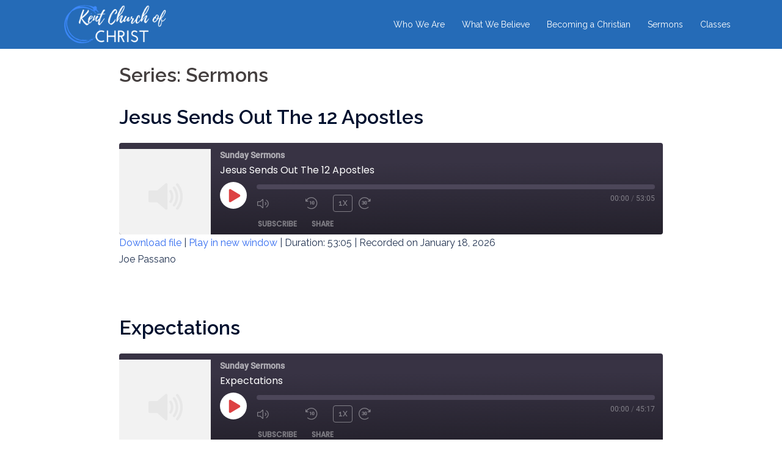

--- FILE ---
content_type: text/html; charset=UTF-8
request_url: https://www.kentchurchofchrist.com/series/sermons/
body_size: 19457
content:
<!DOCTYPE html>
<html lang="en-US">
<head>
<meta charset="UTF-8">
<meta name="viewport" content="width=device-width, initial-scale=1">
<link rel="profile" href="http://gmpg.org/xfn/11">
<link rel="pingback" href="https://www.kentchurchofchrist.com/xmlrpc.php">

<title>Sermons &#8211; Church of Christ in Kent, WA</title>
<meta name='robots' content='max-image-preview:large' />
<link rel='dns-prefetch' href='//www.googletagmanager.com' />
<link rel='dns-prefetch' href='//fonts.googleapis.com' />
<link rel="alternate" type="application/rss+xml" title="Church of Christ in Kent, WA &raquo; Feed" href="https://www.kentchurchofchrist.com/feed/" />
<link rel="alternate" type="application/rss+xml" title="Church of Christ in Kent, WA &raquo; Comments Feed" href="https://www.kentchurchofchrist.com/comments/feed/" />
<link rel="alternate" type="application/rss+xml" title="Church of Christ in Kent, WA &raquo; Sermons Series Feed" href="https://www.kentchurchofchrist.com/series/sermons/feed/" />
<script type="text/javascript">
/* <![CDATA[ */
window._wpemojiSettings = {"baseUrl":"https:\/\/s.w.org\/images\/core\/emoji\/15.0.3\/72x72\/","ext":".png","svgUrl":"https:\/\/s.w.org\/images\/core\/emoji\/15.0.3\/svg\/","svgExt":".svg","source":{"concatemoji":"https:\/\/www.kentchurchofchrist.com\/wp-includes\/js\/wp-emoji-release.min.js?ver=6.6.4"}};
/*! This file is auto-generated */
!function(i,n){var o,s,e;function c(e){try{var t={supportTests:e,timestamp:(new Date).valueOf()};sessionStorage.setItem(o,JSON.stringify(t))}catch(e){}}function p(e,t,n){e.clearRect(0,0,e.canvas.width,e.canvas.height),e.fillText(t,0,0);var t=new Uint32Array(e.getImageData(0,0,e.canvas.width,e.canvas.height).data),r=(e.clearRect(0,0,e.canvas.width,e.canvas.height),e.fillText(n,0,0),new Uint32Array(e.getImageData(0,0,e.canvas.width,e.canvas.height).data));return t.every(function(e,t){return e===r[t]})}function u(e,t,n){switch(t){case"flag":return n(e,"\ud83c\udff3\ufe0f\u200d\u26a7\ufe0f","\ud83c\udff3\ufe0f\u200b\u26a7\ufe0f")?!1:!n(e,"\ud83c\uddfa\ud83c\uddf3","\ud83c\uddfa\u200b\ud83c\uddf3")&&!n(e,"\ud83c\udff4\udb40\udc67\udb40\udc62\udb40\udc65\udb40\udc6e\udb40\udc67\udb40\udc7f","\ud83c\udff4\u200b\udb40\udc67\u200b\udb40\udc62\u200b\udb40\udc65\u200b\udb40\udc6e\u200b\udb40\udc67\u200b\udb40\udc7f");case"emoji":return!n(e,"\ud83d\udc26\u200d\u2b1b","\ud83d\udc26\u200b\u2b1b")}return!1}function f(e,t,n){var r="undefined"!=typeof WorkerGlobalScope&&self instanceof WorkerGlobalScope?new OffscreenCanvas(300,150):i.createElement("canvas"),a=r.getContext("2d",{willReadFrequently:!0}),o=(a.textBaseline="top",a.font="600 32px Arial",{});return e.forEach(function(e){o[e]=t(a,e,n)}),o}function t(e){var t=i.createElement("script");t.src=e,t.defer=!0,i.head.appendChild(t)}"undefined"!=typeof Promise&&(o="wpEmojiSettingsSupports",s=["flag","emoji"],n.supports={everything:!0,everythingExceptFlag:!0},e=new Promise(function(e){i.addEventListener("DOMContentLoaded",e,{once:!0})}),new Promise(function(t){var n=function(){try{var e=JSON.parse(sessionStorage.getItem(o));if("object"==typeof e&&"number"==typeof e.timestamp&&(new Date).valueOf()<e.timestamp+604800&&"object"==typeof e.supportTests)return e.supportTests}catch(e){}return null}();if(!n){if("undefined"!=typeof Worker&&"undefined"!=typeof OffscreenCanvas&&"undefined"!=typeof URL&&URL.createObjectURL&&"undefined"!=typeof Blob)try{var e="postMessage("+f.toString()+"("+[JSON.stringify(s),u.toString(),p.toString()].join(",")+"));",r=new Blob([e],{type:"text/javascript"}),a=new Worker(URL.createObjectURL(r),{name:"wpTestEmojiSupports"});return void(a.onmessage=function(e){c(n=e.data),a.terminate(),t(n)})}catch(e){}c(n=f(s,u,p))}t(n)}).then(function(e){for(var t in e)n.supports[t]=e[t],n.supports.everything=n.supports.everything&&n.supports[t],"flag"!==t&&(n.supports.everythingExceptFlag=n.supports.everythingExceptFlag&&n.supports[t]);n.supports.everythingExceptFlag=n.supports.everythingExceptFlag&&!n.supports.flag,n.DOMReady=!1,n.readyCallback=function(){n.DOMReady=!0}}).then(function(){return e}).then(function(){var e;n.supports.everything||(n.readyCallback(),(e=n.source||{}).concatemoji?t(e.concatemoji):e.wpemoji&&e.twemoji&&(t(e.twemoji),t(e.wpemoji)))}))}((window,document),window._wpemojiSettings);
/* ]]> */
</script>
<link rel='stylesheet' id='sydney-bootstrap-css' href='https://www.kentchurchofchrist.com/wp-content/themes/sydney/css/bootstrap/bootstrap.min.css?ver=1' type='text/css' media='all' />
<style id='wp-emoji-styles-inline-css' type='text/css'>

	img.wp-smiley, img.emoji {
		display: inline !important;
		border: none !important;
		box-shadow: none !important;
		height: 1em !important;
		width: 1em !important;
		margin: 0 0.07em !important;
		vertical-align: -0.1em !important;
		background: none !important;
		padding: 0 !important;
	}
</style>
<link rel='stylesheet' id='wp-block-library-css' href='https://www.kentchurchofchrist.com/wp-includes/css/dist/block-library/style.min.css?ver=6.6.4' type='text/css' media='all' />
<style id='classic-theme-styles-inline-css' type='text/css'>
/*! This file is auto-generated */
.wp-block-button__link{color:#fff;background-color:#32373c;border-radius:9999px;box-shadow:none;text-decoration:none;padding:calc(.667em + 2px) calc(1.333em + 2px);font-size:1.125em}.wp-block-file__button{background:#32373c;color:#fff;text-decoration:none}
</style>
<style id='global-styles-inline-css' type='text/css'>
:root{--wp--preset--aspect-ratio--square: 1;--wp--preset--aspect-ratio--4-3: 4/3;--wp--preset--aspect-ratio--3-4: 3/4;--wp--preset--aspect-ratio--3-2: 3/2;--wp--preset--aspect-ratio--2-3: 2/3;--wp--preset--aspect-ratio--16-9: 16/9;--wp--preset--aspect-ratio--9-16: 9/16;--wp--preset--color--black: #000000;--wp--preset--color--cyan-bluish-gray: #abb8c3;--wp--preset--color--white: #ffffff;--wp--preset--color--pale-pink: #f78da7;--wp--preset--color--vivid-red: #cf2e2e;--wp--preset--color--luminous-vivid-orange: #ff6900;--wp--preset--color--luminous-vivid-amber: #fcb900;--wp--preset--color--light-green-cyan: #7bdcb5;--wp--preset--color--vivid-green-cyan: #00d084;--wp--preset--color--pale-cyan-blue: #8ed1fc;--wp--preset--color--vivid-cyan-blue: #0693e3;--wp--preset--color--vivid-purple: #9b51e0;--wp--preset--gradient--vivid-cyan-blue-to-vivid-purple: linear-gradient(135deg,rgba(6,147,227,1) 0%,rgb(155,81,224) 100%);--wp--preset--gradient--light-green-cyan-to-vivid-green-cyan: linear-gradient(135deg,rgb(122,220,180) 0%,rgb(0,208,130) 100%);--wp--preset--gradient--luminous-vivid-amber-to-luminous-vivid-orange: linear-gradient(135deg,rgba(252,185,0,1) 0%,rgba(255,105,0,1) 100%);--wp--preset--gradient--luminous-vivid-orange-to-vivid-red: linear-gradient(135deg,rgba(255,105,0,1) 0%,rgb(207,46,46) 100%);--wp--preset--gradient--very-light-gray-to-cyan-bluish-gray: linear-gradient(135deg,rgb(238,238,238) 0%,rgb(169,184,195) 100%);--wp--preset--gradient--cool-to-warm-spectrum: linear-gradient(135deg,rgb(74,234,220) 0%,rgb(151,120,209) 20%,rgb(207,42,186) 40%,rgb(238,44,130) 60%,rgb(251,105,98) 80%,rgb(254,248,76) 100%);--wp--preset--gradient--blush-light-purple: linear-gradient(135deg,rgb(255,206,236) 0%,rgb(152,150,240) 100%);--wp--preset--gradient--blush-bordeaux: linear-gradient(135deg,rgb(254,205,165) 0%,rgb(254,45,45) 50%,rgb(107,0,62) 100%);--wp--preset--gradient--luminous-dusk: linear-gradient(135deg,rgb(255,203,112) 0%,rgb(199,81,192) 50%,rgb(65,88,208) 100%);--wp--preset--gradient--pale-ocean: linear-gradient(135deg,rgb(255,245,203) 0%,rgb(182,227,212) 50%,rgb(51,167,181) 100%);--wp--preset--gradient--electric-grass: linear-gradient(135deg,rgb(202,248,128) 0%,rgb(113,206,126) 100%);--wp--preset--gradient--midnight: linear-gradient(135deg,rgb(2,3,129) 0%,rgb(40,116,252) 100%);--wp--preset--font-size--small: 13px;--wp--preset--font-size--medium: 20px;--wp--preset--font-size--large: 36px;--wp--preset--font-size--x-large: 42px;--wp--preset--spacing--20: 0.44rem;--wp--preset--spacing--30: 0.67rem;--wp--preset--spacing--40: 1rem;--wp--preset--spacing--50: 1.5rem;--wp--preset--spacing--60: 2.25rem;--wp--preset--spacing--70: 3.38rem;--wp--preset--spacing--80: 5.06rem;--wp--preset--shadow--natural: 6px 6px 9px rgba(0, 0, 0, 0.2);--wp--preset--shadow--deep: 12px 12px 50px rgba(0, 0, 0, 0.4);--wp--preset--shadow--sharp: 6px 6px 0px rgba(0, 0, 0, 0.2);--wp--preset--shadow--outlined: 6px 6px 0px -3px rgba(255, 255, 255, 1), 6px 6px rgba(0, 0, 0, 1);--wp--preset--shadow--crisp: 6px 6px 0px rgba(0, 0, 0, 1);}:where(.is-layout-flex){gap: 0.5em;}:where(.is-layout-grid){gap: 0.5em;}body .is-layout-flex{display: flex;}.is-layout-flex{flex-wrap: wrap;align-items: center;}.is-layout-flex > :is(*, div){margin: 0;}body .is-layout-grid{display: grid;}.is-layout-grid > :is(*, div){margin: 0;}:where(.wp-block-columns.is-layout-flex){gap: 2em;}:where(.wp-block-columns.is-layout-grid){gap: 2em;}:where(.wp-block-post-template.is-layout-flex){gap: 1.25em;}:where(.wp-block-post-template.is-layout-grid){gap: 1.25em;}.has-black-color{color: var(--wp--preset--color--black) !important;}.has-cyan-bluish-gray-color{color: var(--wp--preset--color--cyan-bluish-gray) !important;}.has-white-color{color: var(--wp--preset--color--white) !important;}.has-pale-pink-color{color: var(--wp--preset--color--pale-pink) !important;}.has-vivid-red-color{color: var(--wp--preset--color--vivid-red) !important;}.has-luminous-vivid-orange-color{color: var(--wp--preset--color--luminous-vivid-orange) !important;}.has-luminous-vivid-amber-color{color: var(--wp--preset--color--luminous-vivid-amber) !important;}.has-light-green-cyan-color{color: var(--wp--preset--color--light-green-cyan) !important;}.has-vivid-green-cyan-color{color: var(--wp--preset--color--vivid-green-cyan) !important;}.has-pale-cyan-blue-color{color: var(--wp--preset--color--pale-cyan-blue) !important;}.has-vivid-cyan-blue-color{color: var(--wp--preset--color--vivid-cyan-blue) !important;}.has-vivid-purple-color{color: var(--wp--preset--color--vivid-purple) !important;}.has-black-background-color{background-color: var(--wp--preset--color--black) !important;}.has-cyan-bluish-gray-background-color{background-color: var(--wp--preset--color--cyan-bluish-gray) !important;}.has-white-background-color{background-color: var(--wp--preset--color--white) !important;}.has-pale-pink-background-color{background-color: var(--wp--preset--color--pale-pink) !important;}.has-vivid-red-background-color{background-color: var(--wp--preset--color--vivid-red) !important;}.has-luminous-vivid-orange-background-color{background-color: var(--wp--preset--color--luminous-vivid-orange) !important;}.has-luminous-vivid-amber-background-color{background-color: var(--wp--preset--color--luminous-vivid-amber) !important;}.has-light-green-cyan-background-color{background-color: var(--wp--preset--color--light-green-cyan) !important;}.has-vivid-green-cyan-background-color{background-color: var(--wp--preset--color--vivid-green-cyan) !important;}.has-pale-cyan-blue-background-color{background-color: var(--wp--preset--color--pale-cyan-blue) !important;}.has-vivid-cyan-blue-background-color{background-color: var(--wp--preset--color--vivid-cyan-blue) !important;}.has-vivid-purple-background-color{background-color: var(--wp--preset--color--vivid-purple) !important;}.has-black-border-color{border-color: var(--wp--preset--color--black) !important;}.has-cyan-bluish-gray-border-color{border-color: var(--wp--preset--color--cyan-bluish-gray) !important;}.has-white-border-color{border-color: var(--wp--preset--color--white) !important;}.has-pale-pink-border-color{border-color: var(--wp--preset--color--pale-pink) !important;}.has-vivid-red-border-color{border-color: var(--wp--preset--color--vivid-red) !important;}.has-luminous-vivid-orange-border-color{border-color: var(--wp--preset--color--luminous-vivid-orange) !important;}.has-luminous-vivid-amber-border-color{border-color: var(--wp--preset--color--luminous-vivid-amber) !important;}.has-light-green-cyan-border-color{border-color: var(--wp--preset--color--light-green-cyan) !important;}.has-vivid-green-cyan-border-color{border-color: var(--wp--preset--color--vivid-green-cyan) !important;}.has-pale-cyan-blue-border-color{border-color: var(--wp--preset--color--pale-cyan-blue) !important;}.has-vivid-cyan-blue-border-color{border-color: var(--wp--preset--color--vivid-cyan-blue) !important;}.has-vivid-purple-border-color{border-color: var(--wp--preset--color--vivid-purple) !important;}.has-vivid-cyan-blue-to-vivid-purple-gradient-background{background: var(--wp--preset--gradient--vivid-cyan-blue-to-vivid-purple) !important;}.has-light-green-cyan-to-vivid-green-cyan-gradient-background{background: var(--wp--preset--gradient--light-green-cyan-to-vivid-green-cyan) !important;}.has-luminous-vivid-amber-to-luminous-vivid-orange-gradient-background{background: var(--wp--preset--gradient--luminous-vivid-amber-to-luminous-vivid-orange) !important;}.has-luminous-vivid-orange-to-vivid-red-gradient-background{background: var(--wp--preset--gradient--luminous-vivid-orange-to-vivid-red) !important;}.has-very-light-gray-to-cyan-bluish-gray-gradient-background{background: var(--wp--preset--gradient--very-light-gray-to-cyan-bluish-gray) !important;}.has-cool-to-warm-spectrum-gradient-background{background: var(--wp--preset--gradient--cool-to-warm-spectrum) !important;}.has-blush-light-purple-gradient-background{background: var(--wp--preset--gradient--blush-light-purple) !important;}.has-blush-bordeaux-gradient-background{background: var(--wp--preset--gradient--blush-bordeaux) !important;}.has-luminous-dusk-gradient-background{background: var(--wp--preset--gradient--luminous-dusk) !important;}.has-pale-ocean-gradient-background{background: var(--wp--preset--gradient--pale-ocean) !important;}.has-electric-grass-gradient-background{background: var(--wp--preset--gradient--electric-grass) !important;}.has-midnight-gradient-background{background: var(--wp--preset--gradient--midnight) !important;}.has-small-font-size{font-size: var(--wp--preset--font-size--small) !important;}.has-medium-font-size{font-size: var(--wp--preset--font-size--medium) !important;}.has-large-font-size{font-size: var(--wp--preset--font-size--large) !important;}.has-x-large-font-size{font-size: var(--wp--preset--font-size--x-large) !important;}
:where(.wp-block-post-template.is-layout-flex){gap: 1.25em;}:where(.wp-block-post-template.is-layout-grid){gap: 1.25em;}
:where(.wp-block-columns.is-layout-flex){gap: 2em;}:where(.wp-block-columns.is-layout-grid){gap: 2em;}
:root :where(.wp-block-pullquote){font-size: 1.5em;line-height: 1.6;}
</style>
<link rel='stylesheet' id='contact-form-7-css' href='https://www.kentchurchofchrist.com/wp-content/plugins/contact-form-7/includes/css/styles.css?ver=5.9.8' type='text/css' media='all' />
<link rel='stylesheet' id='ssp-recent-episodes-css' href='https://www.kentchurchofchrist.com/wp-content/plugins/seriously-simple-podcasting/assets/css/recent-episodes.css?ver=2.9.1' type='text/css' media='all' />
<link rel='stylesheet' id='sydney-style-css' href='https://www.kentchurchofchrist.com/wp-content/themes/sydney/style.css?ver=6.6.4' type='text/css' media='all' />
<style id='sydney-style-inline-css' type='text/css'>
.site-header{background-color:rgba(14,91,176,0.9);}html{scroll-behavior:smooth;}body,#mainnav ul ul a{font-family:Raleway;}h1,h2,h3,h4,h5,h6,.portfolio-info,.roll-testimonials .name,.roll-team .team-content .name,.roll-team .team-item .team-pop .name,.roll-tabs .menu-tab li a,.roll-testimonials .name,.roll-project .project-filter li a,.roll-button,.roll-counter .name-count,.roll-counter .numb-count button,input[type="button"],input[type="reset"],input[type="submit"]{font-family:Raleway;}.site-title{font-size:32px;}.site-description{font-size:16px;}#mainnav ul li a{font-size:14px;}h1{font-size:52px;}h2{font-size:42px;}h3{font-size:32px;}h4{font-size:25px;}h5{font-size:20px;}h6{font-size:18px;}body{font-size:16px;}.single .hentry .title-post{font-size:36px;}.header-image{background-size:cover;}.header-image{height:300px;}.llms-student-dashboard .llms-button-secondary:hover,.llms-button-action:hover,.read-more-gt,.widget-area .widget_fp_social a,#mainnav ul li a:hover,.sydney_contact_info_widget span,.roll-team .team-content .name,.roll-team .team-item .team-pop .team-social li:hover a,.roll-infomation li.address:before,.roll-infomation li.phone:before,.roll-infomation li.email:before,.roll-testimonials .name,.roll-button.border,.roll-button:hover,.roll-icon-list .icon i,.roll-icon-list .content h3 a:hover,.roll-icon-box.white .content h3 a,.roll-icon-box .icon i,.roll-icon-box .content h3 a:hover,.switcher-container .switcher-icon a:focus,.go-top:hover,.hentry .meta-post a:hover,#mainnav > ul > li > a.active,#mainnav > ul > li > a:hover,button:hover,input[type="button"]:hover,input[type="reset"]:hover,input[type="submit"]:hover,.text-color,.social-menu-widget a,.social-menu-widget a:hover,.archive .team-social li a,a,h1 a,h2 a,h3 a,h4 a,h5 a,h6 a,.classic-alt .meta-post a,.single .hentry .meta-post a,.content-area.modern .hentry .meta-post span:before,.content-area.modern .post-cat{color:#336cf0}.llms-student-dashboard .llms-button-secondary,.llms-button-action,.reply,.woocommerce #respond input#submit,.woocommerce a.button,.woocommerce button.button,.woocommerce input.button,.project-filter li a.active,.project-filter li a:hover,.preloader .pre-bounce1,.preloader .pre-bounce2,.roll-team .team-item .team-pop,.roll-progress .progress-animate,.roll-socials li a:hover,.roll-project .project-item .project-pop,.roll-project .project-filter li.active,.roll-project .project-filter li:hover,.roll-button.light:hover,.roll-button.border:hover,.roll-button,.roll-icon-box.white .icon,.owl-theme .owl-controls .owl-page.active span,.owl-theme .owl-controls.clickable .owl-page:hover span,.go-top,.bottom .socials li:hover a,.sidebar .widget:before,.blog-pagination ul li.active,.blog-pagination ul li:hover a,.content-area .hentry:after,.text-slider .maintitle:after,.error-wrap #search-submit:hover,#mainnav .sub-menu li:hover > a,#mainnav ul li ul:after,button,input[type="button"],input[type="reset"],input[type="submit"],.panel-grid-cell .widget-title:after{background-color:#336cf0}.llms-student-dashboard .llms-button-secondary,.llms-student-dashboard .llms-button-secondary:hover,.llms-button-action,.llms-button-action:hover,.roll-socials li a:hover,.roll-socials li a,.roll-button.light:hover,.roll-button.border,.roll-button,.roll-icon-list .icon,.roll-icon-box .icon,.owl-theme .owl-controls .owl-page span,.comment .comment-detail,.widget-tags .tag-list a:hover,.blog-pagination ul li,.hentry blockquote,.error-wrap #search-submit:hover,textarea:focus,input[type="text"]:focus,input[type="password"]:focus,input[type="datetime"]:focus,input[type="datetime-local"]:focus,input[type="date"]:focus,input[type="month"]:focus,input[type="time"]:focus,input[type="week"]:focus,input[type="number"]:focus,input[type="email"]:focus,input[type="url"]:focus,input[type="search"]:focus,input[type="tel"]:focus,input[type="color"]:focus,button,input[type="button"],input[type="reset"],input[type="submit"],.archive .team-social li a{border-color:#336cf0}.sydney_contact_info_widget span{fill:#336cf0;}.go-top:hover svg{stroke:#336cf0;}.site-header.float-header{background-color:rgba(14,91,176,0.9);}@media only screen and (max-width:1024px){.site-header{background-color:#0e5bb0;}}#mainnav ul li a,#mainnav ul li::before{color:#ffffff}#mainnav .sub-menu li a{color:#ffffff}#mainnav .sub-menu li a{background:#1c1c1c}.text-slider .maintitle,.text-slider .subtitle{color:#ffffff}body{color:#47425d}#secondary{background-color:#ffffff}#secondary,#secondary a{color:#767676}.btn-menu .sydney-svg-icon{fill:#ffffff}#mainnav ul li a:hover{color:#7a7a7a}.overlay{background-color:#000000}.page-wrap{padding-top:0;}.page-wrap{padding-bottom:0;}.slide-inner{display:none;}.slide-inner.text-slider-stopped{display:block;}@media only screen and (max-width:1025px){.mobile-slide{display:block;}.slide-item{background-image:none !important;}.header-slider{}.slide-item{height:auto !important;}.slide-inner{min-height:initial;}}@media only screen and (max-width:780px){h1{font-size:32px;}h2{font-size:28px;}h3{font-size:22px;}h4{font-size:18px;}h5{font-size:16px;}h6{font-size:14px;}}.go-top.show{border-radius:10px;bottom:10px;}.go-top.position-right{right:30px;}.go-top.position-left{left:30px;}.go-top{background-color:#336DF0;}.go-top:hover{background-color:;}.go-top{color:;}.go-top svg{stroke:;}.go-top:hover{color:#336df0;}.go-top:hover svg{stroke:#336df0;}.go-top .sydney-svg-icon,.go-top .sydney-svg-icon svg{width:16px;height:16px;}.go-top{padding:15px;}.site-info{border-top:0;}.footer-widgets-grid{gap:0;}@media (min-width:992px){.footer-widgets-grid{padding-top:20px;padding-bottom:20px;}}@media (min-width:576px) and (max-width:991px){.footer-widgets-grid{padding-top:0;padding-bottom:0;}}@media (max-width:575px){.footer-widgets-grid{padding-top:0;padding-bottom:0;}}@media (min-width:992px){.sidebar-column .widget .widget-title{font-size:30px;}}@media (min-width:576px) and (max-width:991px){.sidebar-column .widget .widget-title{font-size:22px;}}@media (max-width:575px){.sidebar-column .widget .widget-title{font-size:22px;}}.footer-widgets{background-color:#0e5bb0;}.sidebar-column .widget .widget-title{color:;}.sidebar-column .widget{color:#ffffff;}.sidebar-column .widget a{color:#dddddd;}.sidebar-column .widget a:hover{color:#7a7a7a;}.site-footer{background-color:#00287d;}.site-info,.site-info a{color:#ffffff;}.site-info .sydney-svg-icon svg{fill:#ffffff;}.site-info{padding-top:20px;padding-bottom:20px;}@media (min-width:992px){button,.roll-button,a.button,.wp-block-button__link,input[type="button"],input[type="reset"],input[type="submit"]{padding-top:12px;padding-bottom:12px;}}@media (min-width:576px) and (max-width:991px){button,.roll-button,a.button,.wp-block-button__link,input[type="button"],input[type="reset"],input[type="submit"]{padding-top:12px;padding-bottom:12px;}}@media (max-width:575px){button,.roll-button,a.button,.wp-block-button__link,input[type="button"],input[type="reset"],input[type="submit"]{padding-top:12px;padding-bottom:12px;}}@media (min-width:992px){button,.roll-button,a.button,.wp-block-button__link,input[type="button"],input[type="reset"],input[type="submit"]{padding-left:35px;padding-right:35px;}}@media (min-width:576px) and (max-width:991px){button,.roll-button,a.button,.wp-block-button__link,input[type="button"],input[type="reset"],input[type="submit"]{padding-left:35px;padding-right:35px;}}@media (max-width:575px){button,.roll-button,a.button,.wp-block-button__link,input[type="button"],input[type="reset"],input[type="submit"]{padding-left:35px;padding-right:35px;}}button,.roll-button,a.button,.wp-block-button__link,input[type="button"],input[type="reset"],input[type="submit"]{border-radius:0;}@media (min-width:992px){button,.roll-button,a.button,.wp-block-button__link,input[type="button"],input[type="reset"],input[type="submit"]{font-size:14px;}}@media (min-width:576px) and (max-width:991px){button,.roll-button,a.button,.wp-block-button__link,input[type="button"],input[type="reset"],input[type="submit"]{font-size:14px;}}@media (max-width:575px){button,.roll-button,a.button,.wp-block-button__link,input[type="button"],input[type="reset"],input[type="submit"]{font-size:14px;}}button,.roll-button,a.button,.wp-block-button__link,input[type="button"],input[type="reset"],input[type="submit"]{text-transform:uppercase;}button,.roll-button,a.button,.wp-block-button__link,input[type="button"],input[type="reset"],input[type="submit"]{background-color:;}button:hover,.roll-button:hover,a.button:hover,.wp-block-button__link:hover,input[type="button"]:hover,input[type="reset"]:hover,input[type="submit"]:hover{background-color:;}button,.checkout-button.button,a.button,.wp-block-button__link,input[type="button"],input[type="reset"],input[type="submit"]{color:;}button:hover,.roll-button:hover,a.button:hover,.wp-block-button__link:hover,input[type="button"]:hover,input[type="reset"]:hover,input[type="submit"]:hover{color:;}.is-style-outline .wp-block-button__link,.roll-button,.wp-block-button__link.is-style-outline,button,a.button,.wp-block-button__link,input[type="button"],input[type="reset"],input[type="submit"]{border-color:;}button:hover,.roll-button:hover,a.button:hover,.wp-block-button__link:hover,input[type="button"]:hover,input[type="reset"]:hover,input[type="submit"]:hover{border-color:;}.posts-layout .list-image{width:30%;}.posts-layout .list-content{width:70%;}.content-area:not(.layout4):not(.layout6) .posts-layout .entry-thumb{margin:0 0 24px 0;}.layout4 .entry-thumb,.layout6 .entry-thumb{margin:0 24px 0 0;}.layout6 article:nth-of-type(even) .list-image .entry-thumb{margin:0 0 0 24px;}.posts-layout .entry-header{margin-bottom:24px;}.posts-layout .entry-meta.below-excerpt{margin:15px 0 0;}.posts-layout .entry-meta.above-title{margin:0 0 15px;}.single .entry-header .entry-title{color:;}.single .entry-header .entry-meta,.single .entry-header .entry-meta a{color:;}@media (min-width:992px){.single .entry-meta{font-size:12px;}}@media (min-width:576px) and (max-width:991px){.single .entry-meta{font-size:12px;}}@media (max-width:575px){.single .entry-meta{font-size:12px;}}@media (min-width:992px){.single .entry-header .entry-title{font-size:48px;}}@media (min-width:576px) and (max-width:991px){.single .entry-header .entry-title{font-size:48px;}}@media (max-width:575px){.single .entry-header .entry-title{font-size:48px;}}.posts-layout .entry-post{color:#233452;}.posts-layout .entry-title a{color:#00102E;}.posts-layout .author,.posts-layout .entry-meta a{color:#737C8C;}@media (min-width:992px){.posts-layout .entry-post{font-size:16px;}}@media (min-width:576px) and (max-width:991px){.posts-layout .entry-post{font-size:16px;}}@media (max-width:575px){.posts-layout .entry-post{font-size:16px;}}@media (min-width:992px){.posts-layout .entry-meta{font-size:12px;}}@media (min-width:576px) and (max-width:991px){.posts-layout .entry-meta{font-size:12px;}}@media (max-width:575px){.posts-layout .entry-meta{font-size:12px;}}@media (min-width:992px){.posts-layout .entry-title{font-size:32px;}}@media (min-width:576px) and (max-width:991px){.posts-layout .entry-title{font-size:32px;}}@media (max-width:575px){.posts-layout .entry-title{font-size:32px;}}.single .entry-header{margin-bottom:40px;}.single .entry-thumb{margin-bottom:40px;}.single .entry-meta-above{margin-bottom:24px;}.single .entry-meta-below{margin-top:24px;}@media (min-width:992px){.custom-logo-link img{max-width:180px;}}@media (min-width:576px) and (max-width:991px){.custom-logo-link img{max-width:100px;}}@media (max-width:575px){.custom-logo-link img{max-width:100px;}}.main-header,.bottom-header-row{border-bottom:0 solid;}.header_layout_3,.header_layout_4,.header_layout_5{border-bottom:1px solid;}.main-header,.header-search-form{background-color:;}.main-header .site-title a,.main-header .site-description,.main-header #mainnav .menu > li > a,.main-header .header-contact a{color:;}.main-header .sydney-svg-icon svg,.main-header .dropdown-symbol .sydney-svg-icon svg{fill:;}.bottom-header-row{background-color:;}.bottom-header-row,.bottom-header-row .header-contact a,.bottom-header-row #mainnav .menu > li > a{color:;}.bottom-header-row #mainnav .menu > li > a:hover{color:;}.bottom-header-row .header-item svg,.dropdown-symbol .sydney-svg-icon svg{fill:;}.main-header .main-header-inner,.main-header .top-header-row{padding-top:15px;padding-bottom:15px;}.bottom-header-inner{padding-top:15px;padding-bottom:15px;}.mainnav ul ul li{background-color:;}.mainnav ul ul a{color:;}.main-header-cart .count-number{color:;}.main-header-cart .widget_shopping_cart .widgettitle:after,.main-header-cart .widget_shopping_cart .woocommerce-mini-cart__buttons:before{background-color:rgba(33,33,33,0.9);}.sydney-offcanvas-menu .mainnav ul li{text-align:left;}.sydney-offcanvas-menu .mainnav a{padding:10px 0;}#masthead-mobile{background-color:;}#masthead-mobile .site-description,#masthead-mobile a:not(.button){color:;}#masthead-mobile svg{fill:;}.mobile-header{padding-top:15px;padding-bottom:15px;}.sydney-offcanvas-menu{background-color:;}.sydney-offcanvas-menu,.sydney-offcanvas-menu #mainnav a:not(.button),.sydney-offcanvas-menu a:not(.button){color:;}.sydney-offcanvas-menu svg,.sydney-offcanvas-menu .dropdown-symbol .sydney-svg-icon svg{fill:;}@media (min-width:992px){.site-logo{max-height:100px;}}@media (min-width:576px) and (max-width:991px){.site-logo{max-height:100px;}}@media (max-width:575px){.site-logo{max-height:100px;}}.site-title a,.site-title a:visited,.main-header .site-title a,.main-header .site-title a:visited{color:}.site-description,.main-header .site-description{color:}
</style>
<link rel='stylesheet' id='sydney-child-style-css' href='https://www.kentchurchofchrist.com/wp-content/themes/sydney-child/style.css?ver=6.6.4' type='text/css' media='all' />
<link rel='stylesheet' id='sydney-google-fonts-css' href='https://fonts.googleapis.com/css?family=Raleway%3A400%2C600&#038;subset=latin&#038;display=swap' type='text/css' media='all' />
<!--[if lte IE 9]>
<link rel='stylesheet' id='sydney-ie9-css' href='https://www.kentchurchofchrist.com/wp-content/themes/sydney/css/ie9.css?ver=6.6.4' type='text/css' media='all' />
<![endif]-->
<link rel='stylesheet' id='tablepress-default-css' href='https://www.kentchurchofchrist.com/wp-content/plugins/tablepress/css/build/default.css?ver=3.0.4' type='text/css' media='all' />
<link rel='stylesheet' id='bdt-uikit-css' href='https://www.kentchurchofchrist.com/wp-content/plugins/bdthemes-prime-slider-lite/assets/css/bdt-uikit.css?ver=3.21.7' type='text/css' media='all' />
<link rel='stylesheet' id='prime-slider-site-css' href='https://www.kentchurchofchrist.com/wp-content/plugins/bdthemes-prime-slider-lite/assets/css/prime-slider-site.css?ver=3.17.7' type='text/css' media='all' />
<script type="text/javascript" src="https://www.kentchurchofchrist.com/wp-includes/js/jquery/jquery.min.js?ver=3.7.1" id="jquery-core-js"></script>
<script type="text/javascript" src="https://www.kentchurchofchrist.com/wp-includes/js/jquery/jquery-migrate.min.js?ver=3.4.1" id="jquery-migrate-js"></script>

<!-- Google tag (gtag.js) snippet added by Site Kit -->
<!-- Google Analytics snippet added by Site Kit -->
<script type="text/javascript" src="https://www.googletagmanager.com/gtag/js?id=G-MPC99C0VLL" id="google_gtagjs-js" async></script>
<script type="text/javascript" id="google_gtagjs-js-after">
/* <![CDATA[ */
window.dataLayer = window.dataLayer || [];function gtag(){dataLayer.push(arguments);}
gtag("set","linker",{"domains":["www.kentchurchofchrist.com"]});
gtag("js", new Date());
gtag("set", "developer_id.dZTNiMT", true);
gtag("config", "G-MPC99C0VLL");
/* ]]> */
</script>
<script type="text/javascript" src="https://www.kentchurchofchrist.com/wp-content/plugins/bdthemes-prime-slider-lite/assets/js/bdt-uikit.min.js?ver=3.21.7" id="bdt-uikit-js"></script>
<link rel="https://api.w.org/" href="https://www.kentchurchofchrist.com/wp-json/" /><link rel="alternate" title="JSON" type="application/json" href="https://www.kentchurchofchrist.com/wp-json/wp/v2/series/40" /><link rel="EditURI" type="application/rsd+xml" title="RSD" href="https://www.kentchurchofchrist.com/xmlrpc.php?rsd" />
<meta name="generator" content="WordPress 6.6.4" />
<meta name="generator" content="Seriously Simple Podcasting 2.9.1" />
<meta name="generator" content="Site Kit by Google 1.170.0" />
<link rel="alternate" type="application/rss+xml" title="Podcast RSS feed" href="https://www.kentchurchofchrist.com/feed/podcast" />
<link rel="alternate" type="application/rss+xml" title="Sermons RSS feed" href="https://www.kentchurchofchrist.com/feed/podcast/sermons" />

		<style type="text/css">.pp-podcast {opacity: 0;}</style>
		<meta name="generator" content="Elementor 3.28.1; features: additional_custom_breakpoints, e_local_google_fonts; settings: css_print_method-external, google_font-enabled, font_display-auto">
<style type="text/css">.recentcomments a{display:inline !important;padding:0 !important;margin:0 !important;}</style>			<style>
				.e-con.e-parent:nth-of-type(n+4):not(.e-lazyloaded):not(.e-no-lazyload),
				.e-con.e-parent:nth-of-type(n+4):not(.e-lazyloaded):not(.e-no-lazyload) * {
					background-image: none !important;
				}
				@media screen and (max-height: 1024px) {
					.e-con.e-parent:nth-of-type(n+3):not(.e-lazyloaded):not(.e-no-lazyload),
					.e-con.e-parent:nth-of-type(n+3):not(.e-lazyloaded):not(.e-no-lazyload) * {
						background-image: none !important;
					}
				}
				@media screen and (max-height: 640px) {
					.e-con.e-parent:nth-of-type(n+2):not(.e-lazyloaded):not(.e-no-lazyload),
					.e-con.e-parent:nth-of-type(n+2):not(.e-lazyloaded):not(.e-no-lazyload) * {
						background-image: none !important;
					}
				}
			</style>
			<link rel="icon" href="https://www.kentchurchofchrist.com/wp-content/uploads/2021/01/favicon2-150x150.png" sizes="32x32" />
<link rel="icon" href="https://www.kentchurchofchrist.com/wp-content/uploads/2021/01/favicon2-230x230.png" sizes="192x192" />
<link rel="apple-touch-icon" href="https://www.kentchurchofchrist.com/wp-content/uploads/2021/01/favicon2-230x230.png" />
<meta name="msapplication-TileImage" content="https://www.kentchurchofchrist.com/wp-content/uploads/2021/01/favicon2-300x300.png" />
</head>

<body class="archive tax-series term-sermons term-40 menu-inline no-sidebar elementor-default elementor-kit-25874" >

<span id="toptarget"></span>

	<div class="preloader">
	    <div class="spinner">
	        <div class="pre-bounce1"></div>
	        <div class="pre-bounce2"></div>
	    </div>
	</div>
	

<div id="page" class="hfeed site">
	<a class="skip-link screen-reader-text" href="#content">Skip to content</a>

	<div class="header-clone"></div>	

				<header id="masthead" class="site-header" role="banner" >
				<div class="header-wrap">
					<div class="container">
						<div class="row">
							<div class="col-md-4 col-sm-8 col-xs-12">
																					
								<a href="https://www.kentchurchofchrist.com/" title="Church of Christ in Kent, WA"><img width="150" height="150" class="site-logo" src="https://www.kentchurchofchrist.com/wp-content/uploads/2021/01/logo.png" alt="Church of Christ in Kent, WA"  /></a>
																						</div>
							<div class="col-md-8 col-sm-4 col-xs-12">
								<div class="btn-menu" aria-expanded="false" ><i class="sydney-svg-icon"><svg xmlns="http://www.w3.org/2000/svg" viewBox="0 0 448 512"><path d="M16 132h416c8.837 0 16-7.163 16-16V76c0-8.837-7.163-16-16-16H16C7.163 60 0 67.163 0 76v40c0 8.837 7.163 16 16 16zm0 160h416c8.837 0 16-7.163 16-16v-40c0-8.837-7.163-16-16-16H16c-8.837 0-16 7.163-16 16v40c0 8.837 7.163 16 16 16zm0 160h416c8.837 0 16-7.163 16-16v-40c0-8.837-7.163-16-16-16H16c-8.837 0-16 7.163-16 16v40c0 8.837 7.163 16 16 16z" /></svg></i></div>
								<nav id="mainnav" class="mainnav" role="navigation"  >
									<div class="menu-main-menue-container"><ul id="menu-main-menue" class="menu"><li id="menu-item-25420" class="menu-item menu-item-type-post_type menu-item-object-page menu-item-has-children menu-item-25420"><a href="https://www.kentchurchofchrist.com/who-we-are/">Who We Are</a>
<ul class="sub-menu">
	<li id="menu-item-25803" class="menu-item menu-item-type-post_type menu-item-object-page menu-item-25803"><a href="https://www.kentchurchofchrist.com/who-we-are/membership/">Our Membership</a></li>
	<li id="menu-item-25802" class="menu-item menu-item-type-post_type menu-item-object-page menu-item-25802"><a href="https://www.kentchurchofchrist.com/who-we-are/vision-and-plan/">Our Vision and Plan</a></li>
	<li id="menu-item-25716" class="menu-item menu-item-type-post_type menu-item-object-page menu-item-25716"><a href="https://www.kentchurchofchrist.com/who-we-are/shepherds/">Meet Our Shepherds</a></li>
	<li id="menu-item-25804" class="menu-item menu-item-type-post_type menu-item-object-page menu-item-25804"><a href="https://www.kentchurchofchrist.com/who-we-are/preacher/">Meet Our Preacher</a></li>
	<li id="menu-item-25773" class="menu-item menu-item-type-post_type menu-item-object-page menu-item-25773"><a href="https://www.kentchurchofchrist.com/who-we-are/what-to-expect/">What to Expect</a></li>
</ul>
</li>
<li id="menu-item-25419" class="menu-item menu-item-type-post_type menu-item-object-page menu-item-25419"><a href="https://www.kentchurchofchrist.com/what-we-believe/">What We Believe</a></li>
<li id="menu-item-25418" class="menu-item menu-item-type-post_type menu-item-object-page menu-item-25418"><a href="https://www.kentchurchofchrist.com/becoming-a-christian/">Becoming a Christian</a></li>
<li id="menu-item-25776" class="menu-item menu-item-type-post_type menu-item-object-page menu-item-has-children menu-item-25776"><a href="https://www.kentchurchofchrist.com/sermons/">Sermons</a>
<ul class="sub-menu">
	<li id="menu-item-25417" class="menu-item menu-item-type-post_type menu-item-object-page menu-item-has-children menu-item-25417"><a href="https://www.kentchurchofchrist.com/sermons/special-series/">Special Series</a>
	<ul class="sub-menu">
		<li id="menu-item-29380" class="menu-item menu-item-type-post_type menu-item-object-page menu-item-29380"><a href="https://www.kentchurchofchrist.com/sermons/special-series/what-the-bible-teaches-about-gods-love/">What The Bible Teaches About God’s Love</a></li>
		<li id="menu-item-28960" class="menu-item menu-item-type-post_type menu-item-object-page menu-item-28960"><a href="https://www.kentchurchofchrist.com/sermons/special-series/finding-our-purpose-from-the-past/">Finding Our Purpose from the Past</a></li>
		<li id="menu-item-28812" class="menu-item menu-item-type-post_type menu-item-object-page menu-item-28812"><a href="https://www.kentchurchofchrist.com/sermons/special-series/whats-in-it-for-you/">What’s in It for You?</a></li>
		<li id="menu-item-28525" class="menu-item menu-item-type-post_type menu-item-object-page menu-item-28525"><a href="https://www.kentchurchofchrist.com/sermons/special-series/walking-upright-in-an-upside-down-world/">Walking Upright in an Upside-down World</a></li>
		<li id="menu-item-28193" class="menu-item menu-item-type-post_type menu-item-object-page menu-item-28193"><a href="https://www.kentchurchofchrist.com/sermons/special-series/christians-and-their-relationships/">Christians and Their Relationships</a></li>
	</ul>
</li>
</ul>
</li>
<li id="menu-item-28244" class="menu-item menu-item-type-custom menu-item-object-custom menu-item-has-children menu-item-28244"><a href="#">Classes</a>
<ul class="sub-menu">
	<li id="menu-item-28128" class="menu-item menu-item-type-post_type menu-item-object-page menu-item-28128"><a href="https://www.kentchurchofchrist.com/sermons/the-new-testament-pattern-for-christians-and-their-churches/">The New Testament Pattern</a></li>
	<li id="menu-item-28048" class="menu-item menu-item-type-post_type menu-item-object-page menu-item-28048"><a href="https://www.kentchurchofchrist.com/sermons/the-truth-about-the-end-of-the-world-class/">The Truth About the End of the World</a></li>
	<li id="menu-item-27999" class="menu-item menu-item-type-post_type menu-item-object-page menu-item-27999"><a href="https://www.kentchurchofchrist.com/sermons/covenant-class/">Covenant Class</a></li>
	<li id="menu-item-26267" class="menu-item menu-item-type-post_type menu-item-object-page menu-item-26267"><a href="https://www.kentchurchofchrist.com/sermons/luke-study/">Luke Class</a></li>
</ul>
</li>
</ul></div>								</nav><!-- #site-navigation -->
							</div>
						</div>
					</div>
				</div>
			</header><!-- #masthead -->
			
	
	<div class="sydney-hero-area">
				<div class="header-image">
			<div class="overlay"></div>					</div>
		
			</div>

	
	<div id="content" class="page-wrap">
		<div class="container content-wrapper">
			<div class="row">	
	
	<div id="primary" class="content-area sidebar-right layout1 col-md-12">
		<main id="main" class="post-wrap" role="main">

		
			<header class="page-header">
				<h3 class="archive-title">Series: <span>Sermons</span></h3>			</header><!-- .page-header -->

			<div class="posts-layout">
				<div class="row" >
					
						
<article id="post-29612" class="post-29612 podcast type-podcast status-publish hentry series-sermons post-align-left post-vertical-align-middle col-md-12">

				<header class="entry-header">
				<h2 class="title-post entry-title" ><a href="https://www.kentchurchofchrist.com/podcast/jesus-sends-out-the-12-apostles/" rel="bookmark">Jesus Sends Out The 12 Apostles</a></h2>			</header><!-- .entry-header -->
						<div class="entry-post" >
				<div class="podcast_player">
<div class="castos-player dark-mode" data-episode="29612" data-player_id="650002569">
	<div class="player">
		<div class="player__main">
			<div class="player__artwork player__artwork-29612">
				<img decoding="async" src="https://www.kentchurchofchrist.com/wp-content/plugins/seriously-simple-podcasting/assets/images/no-album-art.png" alt="Sunday Sermons" title="Sunday Sermons">
			</div>
			<div class="player__body">
				<div class="currently-playing">
					<div class="show player__podcast-title">
						Sunday Sermons					</div>
					<div class="episode-title player__episode-title">Jesus Sends Out The 12 Apostles</div>
				</div>
				<div class="play-progress">
					<div class="play-pause-controls">
						<button title="Play" class="play-btn"><span class="screen-reader-text">Play Episode</span></button>
						<button title="Pause" class="pause-btn hide"><span class="screen-reader-text">Pause Episode</span></button>
						<img decoding="async" src="https://www.kentchurchofchrist.com/wp-content/plugins/seriously-simple-podcasting/assets/css/images/player/images/icon-loader.svg" class="ssp-loader hide"/>
					</div>
					<div>
						<audio preload="none" class="clip clip-29612">
							<source src="https://www.kentchurchofchrist.com/podcast-player/29612/jesus-sends-out-the-12-apostles.mp3">
						</audio>
						<div class="ssp-progress" title="Seek">
							<span class="progress__filled"></span>
						</div>
						<div class="ssp-playback playback">
							<div class="playback__controls">
								<button class="player-btn__volume" title="Mute/Unmute"><span class="screen-reader-text">Mute/Unmute Episode</span></button>
								<button data-skip="-10" class="player-btn__rwd" title="Rewind 10 seconds"><span class="screen-reader-text">Rewind 10 Seconds</span></button>
								<button data-speed="1" class="player-btn__speed" title="Playback Speed">1x</button>
								<button data-skip="30" class="player-btn__fwd" title="Fast Forward 30 seconds"><span class="screen-reader-text">Fast Forward 30 seconds</span></button>
							</div>
							<div class="playback__timers">
								<time class="ssp-timer">00:00</time>
								<span>/</span>
								<!-- We need actual duration here from the server -->
								<time class="ssp-duration">53:05</time>
							</div>
						</div>
					</div>
				</div>
								<nav class="player-panels-nav">
											<button class="subscribe-btn" id="subscribe-btn-29612" title="Subscribe">Subscribe</button>
																<button class="share-btn" id="share-btn-29612" title="Share">Share</button>
									</nav>
							</div>
		</div>
	</div>
		<div class="player-panels player-panels-29612">
				<div class="subscribe player-panel subscribe-29612">
			<div class="close-btn close-btn-29612">
				<span></span>
				<span></span>
			</div>
			<div class="panel__inner">
				<div class="subscribe-icons">
																																										</div>
				<div class="player-panel-row">
					<div class="title">
						RSS Feed					</div>
					<div>
						<input value="https://www.kentchurchofchrist.com/feed/podcast/sermons" class="input-rss input-rss-29612" />
					</div>
					<button class="copy-rss copy-rss-29612"></button>
				</div>
			</div>
		</div>
						<div class="share share-29612 player-panel">
			<div class="close-btn close-btn-29612">
				<span></span>
				<span></span>
			</div>
			<div class="player-panel-row">
				<div class="title">
					Share				</div>
				<div class="icons-holder">
					<a href="https://www.facebook.com/sharer/sharer.php?u=https://www.kentchurchofchrist.com/podcast-player/29612/jesus-sends-out-the-12-apostles.mp3&t=Jesus Sends Out The 12 Apostles"
					   target="_blank" rel="noopener noreferrer" class="share-icon facebook" title="Share on Facebook">
						<span></span>
					</a>
					<a href="https://twitter.com/intent/tweet?text=https://www.kentchurchofchrist.com/podcast-player/29612/jesus-sends-out-the-12-apostles.mp3&url=Jesus Sends Out The 12 Apostles"
					   target="_blank" rel="noopener noreferrer" class="share-icon twitter" title="Share on Twitter">
						<span></span>
					</a>
					<a href="https://www.kentchurchofchrist.com/podcast-player/29612/jesus-sends-out-the-12-apostles.mp3"
					   target="_blank" rel="noopener noreferrer" class="share-icon download" title="Download" download>
						<span></span>
					</a>
				</div>
			</div>
			<div class="player-panel-row">
				<div class="title">
					Link				</div>
				<div>
					<input value="https://www.kentchurchofchrist.com/podcast/jesus-sends-out-the-12-apostles/" class="input-link input-link-29612"/>
				</div>
				<button class="copy-link copy-link-29612"></button>
			</div>
			<div class="player-panel-row">
				<div class="title">
					Embed				</div>
				<div style="height: 10px;">
					<input type="text" value='&lt;blockquote class=&quot;wp-embedded-content&quot; data-secret=&quot;dwExFfOHsA&quot;&gt;&lt;a href=&quot;https://www.kentchurchofchrist.com/podcast/jesus-sends-out-the-12-apostles/&quot;&gt;Jesus Sends Out The 12 Apostles&lt;/a&gt;&lt;/blockquote&gt;&lt;iframe sandbox=&quot;allow-scripts&quot; security=&quot;restricted&quot; src=&quot;https://www.kentchurchofchrist.com/podcast/jesus-sends-out-the-12-apostles/embed/#?secret=dwExFfOHsA&quot; width=&quot;500&quot; height=&quot;350&quot; title=&quot;&#8220;Jesus Sends Out The 12 Apostles&#8221; &#8212; Church of Christ in Kent, WA&quot; data-secret=&quot;dwExFfOHsA&quot; frameborder=&quot;0&quot; marginwidth=&quot;0&quot; marginheight=&quot;0&quot; scrolling=&quot;no&quot; class=&quot;wp-embedded-content&quot;&gt;&lt;/iframe&gt;&lt;script type=&quot;text/javascript&quot;&gt;
/* &lt;![CDATA[ */
/*! This file is auto-generated */
!function(d,l){&quot;use strict&quot;;l.querySelector&amp;&amp;d.addEventListener&amp;&amp;&quot;undefined&quot;!=typeof URL&amp;&amp;(d.wp=d.wp||{},d.wp.receiveEmbedMessage||(d.wp.receiveEmbedMessage=function(e){var t=e.data;if((t||t.secret||t.message||t.value)&amp;&amp;!/[^a-zA-Z0-9]/.test(t.secret)){for(var s,r,n,a=l.querySelectorAll(&#039;iframe[data-secret=&quot;&#039;+t.secret+&#039;&quot;]&#039;),o=l.querySelectorAll(&#039;blockquote[data-secret=&quot;&#039;+t.secret+&#039;&quot;]&#039;),c=new RegExp(&quot;^https?:$&quot;,&quot;i&quot;),i=0;i&lt;o.length;i++)o[i].style.display=&quot;none&quot;;for(i=0;i&lt;a.length;i++)s=a[i],e.source===s.contentWindow&amp;&amp;(s.removeAttribute(&quot;style&quot;),&quot;height&quot;===t.message?(1e3&lt;(r=parseInt(t.value,10))?r=1e3:~~r&lt;200&amp;&amp;(r=200),s.height=r):&quot;link&quot;===t.message&amp;&amp;(r=new URL(s.getAttribute(&quot;src&quot;)),n=new URL(t.value),c.test(n.protocol))&amp;&amp;n.host===r.host&amp;&amp;l.activeElement===s&amp;&amp;(d.top.location.href=t.value))}},d.addEventListener(&quot;message&quot;,d.wp.receiveEmbedMessage,!1),l.addEventListener(&quot;DOMContentLoaded&quot;,function(){for(var e,t,s=l.querySelectorAll(&quot;iframe.wp-embedded-content&quot;),r=0;r&lt;s.length;r++)(t=(e=s[r]).getAttribute(&quot;data-secret&quot;))||(t=Math.random().toString(36).substring(2,12),e.src+=&quot;#?secret=&quot;+t,e.setAttribute(&quot;data-secret&quot;,t)),e.contentWindow.postMessage({message:&quot;ready&quot;,secret:t},&quot;*&quot;)},!1)))}(window,document);
/* ]]&gt; */
&lt;/script&gt;
'
					       class="input-embed input-embed-29612"/>
				</div>
				<button class="copy-embed copy-embed-29612"></button>
			</div>
		</div>
			</div>
	
	</div>
</div><div class="podcast_meta"><aside><p><a href="https://www.kentchurchofchrist.com/podcast-download/29612/jesus-sends-out-the-12-apostles.mp3?ref=download" title="Jesus Sends Out The 12 Apostles " class="podcast-meta-download">Download file</a> | <a href="https://www.kentchurchofchrist.com/podcast-download/29612/jesus-sends-out-the-12-apostles.mp3?ref=new_window" target="_blank" title="Jesus Sends Out The 12 Apostles " class="podcast-meta-new-window">Play in new window</a> | <span class="podcast-meta-duration">Duration: 53:05</span> | <span class="podcast-meta-date">Recorded on January 18, 2026</span></p></aside></div><p>Joe Passano</p>
			</div>
				
</article><!-- #post-## -->

					
						
<article id="post-29610" class="post-29610 podcast type-podcast status-publish hentry series-sermons post-align-left post-vertical-align-middle col-md-12">

				<header class="entry-header">
				<h2 class="title-post entry-title" ><a href="https://www.kentchurchofchrist.com/podcast/expectations/" rel="bookmark">Expectations</a></h2>			</header><!-- .entry-header -->
						<div class="entry-post" >
				<div class="podcast_player">
<div class="castos-player dark-mode" data-episode="29610" data-player_id="1252682893">
	<div class="player">
		<div class="player__main">
			<div class="player__artwork player__artwork-29610">
				<img decoding="async" src="https://www.kentchurchofchrist.com/wp-content/plugins/seriously-simple-podcasting/assets/images/no-album-art.png" alt="Sunday Sermons" title="Sunday Sermons">
			</div>
			<div class="player__body">
				<div class="currently-playing">
					<div class="show player__podcast-title">
						Sunday Sermons					</div>
					<div class="episode-title player__episode-title">Expectations</div>
				</div>
				<div class="play-progress">
					<div class="play-pause-controls">
						<button title="Play" class="play-btn"><span class="screen-reader-text">Play Episode</span></button>
						<button title="Pause" class="pause-btn hide"><span class="screen-reader-text">Pause Episode</span></button>
						<img decoding="async" src="https://www.kentchurchofchrist.com/wp-content/plugins/seriously-simple-podcasting/assets/css/images/player/images/icon-loader.svg" class="ssp-loader hide"/>
					</div>
					<div>
						<audio preload="none" class="clip clip-29610">
							<source src="https://www.kentchurchofchrist.com/podcast-player/29610/expectations.mp3">
						</audio>
						<div class="ssp-progress" title="Seek">
							<span class="progress__filled"></span>
						</div>
						<div class="ssp-playback playback">
							<div class="playback__controls">
								<button class="player-btn__volume" title="Mute/Unmute"><span class="screen-reader-text">Mute/Unmute Episode</span></button>
								<button data-skip="-10" class="player-btn__rwd" title="Rewind 10 seconds"><span class="screen-reader-text">Rewind 10 Seconds</span></button>
								<button data-speed="1" class="player-btn__speed" title="Playback Speed">1x</button>
								<button data-skip="30" class="player-btn__fwd" title="Fast Forward 30 seconds"><span class="screen-reader-text">Fast Forward 30 seconds</span></button>
							</div>
							<div class="playback__timers">
								<time class="ssp-timer">00:00</time>
								<span>/</span>
								<!-- We need actual duration here from the server -->
								<time class="ssp-duration">45:17</time>
							</div>
						</div>
					</div>
				</div>
								<nav class="player-panels-nav">
											<button class="subscribe-btn" id="subscribe-btn-29610" title="Subscribe">Subscribe</button>
																<button class="share-btn" id="share-btn-29610" title="Share">Share</button>
									</nav>
							</div>
		</div>
	</div>
		<div class="player-panels player-panels-29610">
				<div class="subscribe player-panel subscribe-29610">
			<div class="close-btn close-btn-29610">
				<span></span>
				<span></span>
			</div>
			<div class="panel__inner">
				<div class="subscribe-icons">
																																										</div>
				<div class="player-panel-row">
					<div class="title">
						RSS Feed					</div>
					<div>
						<input value="https://www.kentchurchofchrist.com/feed/podcast/sermons" class="input-rss input-rss-29610" />
					</div>
					<button class="copy-rss copy-rss-29610"></button>
				</div>
			</div>
		</div>
						<div class="share share-29610 player-panel">
			<div class="close-btn close-btn-29610">
				<span></span>
				<span></span>
			</div>
			<div class="player-panel-row">
				<div class="title">
					Share				</div>
				<div class="icons-holder">
					<a href="https://www.facebook.com/sharer/sharer.php?u=https://www.kentchurchofchrist.com/podcast-player/29610/expectations.mp3&t=Expectations"
					   target="_blank" rel="noopener noreferrer" class="share-icon facebook" title="Share on Facebook">
						<span></span>
					</a>
					<a href="https://twitter.com/intent/tweet?text=https://www.kentchurchofchrist.com/podcast-player/29610/expectations.mp3&url=Expectations"
					   target="_blank" rel="noopener noreferrer" class="share-icon twitter" title="Share on Twitter">
						<span></span>
					</a>
					<a href="https://www.kentchurchofchrist.com/podcast-player/29610/expectations.mp3"
					   target="_blank" rel="noopener noreferrer" class="share-icon download" title="Download" download>
						<span></span>
					</a>
				</div>
			</div>
			<div class="player-panel-row">
				<div class="title">
					Link				</div>
				<div>
					<input value="https://www.kentchurchofchrist.com/podcast/expectations/" class="input-link input-link-29610"/>
				</div>
				<button class="copy-link copy-link-29610"></button>
			</div>
			<div class="player-panel-row">
				<div class="title">
					Embed				</div>
				<div style="height: 10px;">
					<input type="text" value='&lt;blockquote class=&quot;wp-embedded-content&quot; data-secret=&quot;jcD9fEjcCW&quot;&gt;&lt;a href=&quot;https://www.kentchurchofchrist.com/podcast/expectations/&quot;&gt;Expectations&lt;/a&gt;&lt;/blockquote&gt;&lt;iframe sandbox=&quot;allow-scripts&quot; security=&quot;restricted&quot; src=&quot;https://www.kentchurchofchrist.com/podcast/expectations/embed/#?secret=jcD9fEjcCW&quot; width=&quot;500&quot; height=&quot;350&quot; title=&quot;&#8220;Expectations&#8221; &#8212; Church of Christ in Kent, WA&quot; data-secret=&quot;jcD9fEjcCW&quot; frameborder=&quot;0&quot; marginwidth=&quot;0&quot; marginheight=&quot;0&quot; scrolling=&quot;no&quot; class=&quot;wp-embedded-content&quot;&gt;&lt;/iframe&gt;&lt;script type=&quot;text/javascript&quot;&gt;
/* &lt;![CDATA[ */
/*! This file is auto-generated */
!function(d,l){&quot;use strict&quot;;l.querySelector&amp;&amp;d.addEventListener&amp;&amp;&quot;undefined&quot;!=typeof URL&amp;&amp;(d.wp=d.wp||{},d.wp.receiveEmbedMessage||(d.wp.receiveEmbedMessage=function(e){var t=e.data;if((t||t.secret||t.message||t.value)&amp;&amp;!/[^a-zA-Z0-9]/.test(t.secret)){for(var s,r,n,a=l.querySelectorAll(&#039;iframe[data-secret=&quot;&#039;+t.secret+&#039;&quot;]&#039;),o=l.querySelectorAll(&#039;blockquote[data-secret=&quot;&#039;+t.secret+&#039;&quot;]&#039;),c=new RegExp(&quot;^https?:$&quot;,&quot;i&quot;),i=0;i&lt;o.length;i++)o[i].style.display=&quot;none&quot;;for(i=0;i&lt;a.length;i++)s=a[i],e.source===s.contentWindow&amp;&amp;(s.removeAttribute(&quot;style&quot;),&quot;height&quot;===t.message?(1e3&lt;(r=parseInt(t.value,10))?r=1e3:~~r&lt;200&amp;&amp;(r=200),s.height=r):&quot;link&quot;===t.message&amp;&amp;(r=new URL(s.getAttribute(&quot;src&quot;)),n=new URL(t.value),c.test(n.protocol))&amp;&amp;n.host===r.host&amp;&amp;l.activeElement===s&amp;&amp;(d.top.location.href=t.value))}},d.addEventListener(&quot;message&quot;,d.wp.receiveEmbedMessage,!1),l.addEventListener(&quot;DOMContentLoaded&quot;,function(){for(var e,t,s=l.querySelectorAll(&quot;iframe.wp-embedded-content&quot;),r=0;r&lt;s.length;r++)(t=(e=s[r]).getAttribute(&quot;data-secret&quot;))||(t=Math.random().toString(36).substring(2,12),e.src+=&quot;#?secret=&quot;+t,e.setAttribute(&quot;data-secret&quot;,t)),e.contentWindow.postMessage({message:&quot;ready&quot;,secret:t},&quot;*&quot;)},!1)))}(window,document);
/* ]]&gt; */
&lt;/script&gt;
'
					       class="input-embed input-embed-29610"/>
				</div>
				<button class="copy-embed copy-embed-29610"></button>
			</div>
		</div>
			</div>
	
	</div>
</div><div class="podcast_meta"><aside><p><a href="https://www.kentchurchofchrist.com/podcast-download/29610/expectations.mp3?ref=download" title="Expectations " class="podcast-meta-download">Download file</a> | <a href="https://www.kentchurchofchrist.com/podcast-download/29610/expectations.mp3?ref=new_window" target="_blank" title="Expectations " class="podcast-meta-new-window">Play in new window</a> | <span class="podcast-meta-duration">Duration: 45:17</span> | <span class="podcast-meta-date">Recorded on January 11, 2026</span></p></aside></div><p>Joe Passano</p>
			</div>
				
</article><!-- #post-## -->

					
						
<article id="post-29608" class="post-29608 podcast type-podcast status-publish hentry series-sermons post-align-left post-vertical-align-middle col-md-12">

				<header class="entry-header">
				<h2 class="title-post entry-title" ><a href="https://www.kentchurchofchrist.com/podcast/a-look-at-other-belief-systems-pt-4/" rel="bookmark">A Look At Other Belief Systems Pt. 4</a></h2>			</header><!-- .entry-header -->
						<div class="entry-post" >
				<div class="podcast_player">
<div class="castos-player dark-mode" data-episode="29608" data-player_id="1989377520">
	<div class="player">
		<div class="player__main">
			<div class="player__artwork player__artwork-29608">
				<img decoding="async" src="https://www.kentchurchofchrist.com/wp-content/plugins/seriously-simple-podcasting/assets/images/no-album-art.png" alt="Sunday Sermons" title="Sunday Sermons">
			</div>
			<div class="player__body">
				<div class="currently-playing">
					<div class="show player__podcast-title">
						Sunday Sermons					</div>
					<div class="episode-title player__episode-title">A Look At Other Belief Systems Pt. 4</div>
				</div>
				<div class="play-progress">
					<div class="play-pause-controls">
						<button title="Play" class="play-btn"><span class="screen-reader-text">Play Episode</span></button>
						<button title="Pause" class="pause-btn hide"><span class="screen-reader-text">Pause Episode</span></button>
						<img decoding="async" src="https://www.kentchurchofchrist.com/wp-content/plugins/seriously-simple-podcasting/assets/css/images/player/images/icon-loader.svg" class="ssp-loader hide"/>
					</div>
					<div>
						<audio preload="none" class="clip clip-29608">
							<source src="https://www.kentchurchofchrist.com/podcast-player/29608/a-look-at-other-belief-systems-pt-4.mp3">
						</audio>
						<div class="ssp-progress" title="Seek">
							<span class="progress__filled"></span>
						</div>
						<div class="ssp-playback playback">
							<div class="playback__controls">
								<button class="player-btn__volume" title="Mute/Unmute"><span class="screen-reader-text">Mute/Unmute Episode</span></button>
								<button data-skip="-10" class="player-btn__rwd" title="Rewind 10 seconds"><span class="screen-reader-text">Rewind 10 Seconds</span></button>
								<button data-speed="1" class="player-btn__speed" title="Playback Speed">1x</button>
								<button data-skip="30" class="player-btn__fwd" title="Fast Forward 30 seconds"><span class="screen-reader-text">Fast Forward 30 seconds</span></button>
							</div>
							<div class="playback__timers">
								<time class="ssp-timer">00:00</time>
								<span>/</span>
								<!-- We need actual duration here from the server -->
								<time class="ssp-duration">49:04</time>
							</div>
						</div>
					</div>
				</div>
								<nav class="player-panels-nav">
											<button class="subscribe-btn" id="subscribe-btn-29608" title="Subscribe">Subscribe</button>
																<button class="share-btn" id="share-btn-29608" title="Share">Share</button>
									</nav>
							</div>
		</div>
	</div>
		<div class="player-panels player-panels-29608">
				<div class="subscribe player-panel subscribe-29608">
			<div class="close-btn close-btn-29608">
				<span></span>
				<span></span>
			</div>
			<div class="panel__inner">
				<div class="subscribe-icons">
																																										</div>
				<div class="player-panel-row">
					<div class="title">
						RSS Feed					</div>
					<div>
						<input value="https://www.kentchurchofchrist.com/feed/podcast/sermons" class="input-rss input-rss-29608" />
					</div>
					<button class="copy-rss copy-rss-29608"></button>
				</div>
			</div>
		</div>
						<div class="share share-29608 player-panel">
			<div class="close-btn close-btn-29608">
				<span></span>
				<span></span>
			</div>
			<div class="player-panel-row">
				<div class="title">
					Share				</div>
				<div class="icons-holder">
					<a href="https://www.facebook.com/sharer/sharer.php?u=https://www.kentchurchofchrist.com/podcast-player/29608/a-look-at-other-belief-systems-pt-4.mp3&t=A Look At Other Belief Systems Pt. 4"
					   target="_blank" rel="noopener noreferrer" class="share-icon facebook" title="Share on Facebook">
						<span></span>
					</a>
					<a href="https://twitter.com/intent/tweet?text=https://www.kentchurchofchrist.com/podcast-player/29608/a-look-at-other-belief-systems-pt-4.mp3&url=A Look At Other Belief Systems Pt. 4"
					   target="_blank" rel="noopener noreferrer" class="share-icon twitter" title="Share on Twitter">
						<span></span>
					</a>
					<a href="https://www.kentchurchofchrist.com/podcast-player/29608/a-look-at-other-belief-systems-pt-4.mp3"
					   target="_blank" rel="noopener noreferrer" class="share-icon download" title="Download" download>
						<span></span>
					</a>
				</div>
			</div>
			<div class="player-panel-row">
				<div class="title">
					Link				</div>
				<div>
					<input value="https://www.kentchurchofchrist.com/podcast/a-look-at-other-belief-systems-pt-4/" class="input-link input-link-29608"/>
				</div>
				<button class="copy-link copy-link-29608"></button>
			</div>
			<div class="player-panel-row">
				<div class="title">
					Embed				</div>
				<div style="height: 10px;">
					<input type="text" value='&lt;blockquote class=&quot;wp-embedded-content&quot; data-secret=&quot;UuHuKfBgXs&quot;&gt;&lt;a href=&quot;https://www.kentchurchofchrist.com/podcast/a-look-at-other-belief-systems-pt-4/&quot;&gt;A Look At Other Belief Systems Pt. 4&lt;/a&gt;&lt;/blockquote&gt;&lt;iframe sandbox=&quot;allow-scripts&quot; security=&quot;restricted&quot; src=&quot;https://www.kentchurchofchrist.com/podcast/a-look-at-other-belief-systems-pt-4/embed/#?secret=UuHuKfBgXs&quot; width=&quot;500&quot; height=&quot;350&quot; title=&quot;&#8220;A Look At Other Belief Systems Pt. 4&#8221; &#8212; Church of Christ in Kent, WA&quot; data-secret=&quot;UuHuKfBgXs&quot; frameborder=&quot;0&quot; marginwidth=&quot;0&quot; marginheight=&quot;0&quot; scrolling=&quot;no&quot; class=&quot;wp-embedded-content&quot;&gt;&lt;/iframe&gt;&lt;script type=&quot;text/javascript&quot;&gt;
/* &lt;![CDATA[ */
/*! This file is auto-generated */
!function(d,l){&quot;use strict&quot;;l.querySelector&amp;&amp;d.addEventListener&amp;&amp;&quot;undefined&quot;!=typeof URL&amp;&amp;(d.wp=d.wp||{},d.wp.receiveEmbedMessage||(d.wp.receiveEmbedMessage=function(e){var t=e.data;if((t||t.secret||t.message||t.value)&amp;&amp;!/[^a-zA-Z0-9]/.test(t.secret)){for(var s,r,n,a=l.querySelectorAll(&#039;iframe[data-secret=&quot;&#039;+t.secret+&#039;&quot;]&#039;),o=l.querySelectorAll(&#039;blockquote[data-secret=&quot;&#039;+t.secret+&#039;&quot;]&#039;),c=new RegExp(&quot;^https?:$&quot;,&quot;i&quot;),i=0;i&lt;o.length;i++)o[i].style.display=&quot;none&quot;;for(i=0;i&lt;a.length;i++)s=a[i],e.source===s.contentWindow&amp;&amp;(s.removeAttribute(&quot;style&quot;),&quot;height&quot;===t.message?(1e3&lt;(r=parseInt(t.value,10))?r=1e3:~~r&lt;200&amp;&amp;(r=200),s.height=r):&quot;link&quot;===t.message&amp;&amp;(r=new URL(s.getAttribute(&quot;src&quot;)),n=new URL(t.value),c.test(n.protocol))&amp;&amp;n.host===r.host&amp;&amp;l.activeElement===s&amp;&amp;(d.top.location.href=t.value))}},d.addEventListener(&quot;message&quot;,d.wp.receiveEmbedMessage,!1),l.addEventListener(&quot;DOMContentLoaded&quot;,function(){for(var e,t,s=l.querySelectorAll(&quot;iframe.wp-embedded-content&quot;),r=0;r&lt;s.length;r++)(t=(e=s[r]).getAttribute(&quot;data-secret&quot;))||(t=Math.random().toString(36).substring(2,12),e.src+=&quot;#?secret=&quot;+t,e.setAttribute(&quot;data-secret&quot;,t)),e.contentWindow.postMessage({message:&quot;ready&quot;,secret:t},&quot;*&quot;)},!1)))}(window,document);
/* ]]&gt; */
&lt;/script&gt;
'
					       class="input-embed input-embed-29608"/>
				</div>
				<button class="copy-embed copy-embed-29608"></button>
			</div>
		</div>
			</div>
	
	</div>
</div><div class="podcast_meta"><aside><p><a href="https://www.kentchurchofchrist.com/podcast-download/29608/a-look-at-other-belief-systems-pt-4.mp3?ref=download" title="A Look At Other Belief Systems Pt. 4 " class="podcast-meta-download">Download file</a> | <a href="https://www.kentchurchofchrist.com/podcast-download/29608/a-look-at-other-belief-systems-pt-4.mp3?ref=new_window" target="_blank" title="A Look At Other Belief Systems Pt. 4 " class="podcast-meta-new-window">Play in new window</a> | <span class="podcast-meta-duration">Duration: 49:04</span> | <span class="podcast-meta-date">Recorded on January 4, 2026</span></p></aside></div><p>Joe Passano</p>
			</div>
				
</article><!-- #post-## -->

					
						
<article id="post-29606" class="post-29606 podcast type-podcast status-publish hentry series-sermons post-align-left post-vertical-align-middle col-md-12">

				<header class="entry-header">
				<h2 class="title-post entry-title" ><a href="https://www.kentchurchofchrist.com/podcast/new-beginnings/" rel="bookmark">New Beginnings</a></h2>			</header><!-- .entry-header -->
						<div class="entry-post" >
				<div class="podcast_player">
<div class="castos-player dark-mode" data-episode="29606" data-player_id="1844252882">
	<div class="player">
		<div class="player__main">
			<div class="player__artwork player__artwork-29606">
				<img decoding="async" src="https://www.kentchurchofchrist.com/wp-content/plugins/seriously-simple-podcasting/assets/images/no-album-art.png" alt="Sunday Sermons" title="Sunday Sermons">
			</div>
			<div class="player__body">
				<div class="currently-playing">
					<div class="show player__podcast-title">
						Sunday Sermons					</div>
					<div class="episode-title player__episode-title">New Beginnings</div>
				</div>
				<div class="play-progress">
					<div class="play-pause-controls">
						<button title="Play" class="play-btn"><span class="screen-reader-text">Play Episode</span></button>
						<button title="Pause" class="pause-btn hide"><span class="screen-reader-text">Pause Episode</span></button>
						<img decoding="async" src="https://www.kentchurchofchrist.com/wp-content/plugins/seriously-simple-podcasting/assets/css/images/player/images/icon-loader.svg" class="ssp-loader hide"/>
					</div>
					<div>
						<audio preload="none" class="clip clip-29606">
							<source src="https://www.kentchurchofchrist.com/podcast-player/29606/new-beginnings.mp3">
						</audio>
						<div class="ssp-progress" title="Seek">
							<span class="progress__filled"></span>
						</div>
						<div class="ssp-playback playback">
							<div class="playback__controls">
								<button class="player-btn__volume" title="Mute/Unmute"><span class="screen-reader-text">Mute/Unmute Episode</span></button>
								<button data-skip="-10" class="player-btn__rwd" title="Rewind 10 seconds"><span class="screen-reader-text">Rewind 10 Seconds</span></button>
								<button data-speed="1" class="player-btn__speed" title="Playback Speed">1x</button>
								<button data-skip="30" class="player-btn__fwd" title="Fast Forward 30 seconds"><span class="screen-reader-text">Fast Forward 30 seconds</span></button>
							</div>
							<div class="playback__timers">
								<time class="ssp-timer">00:00</time>
								<span>/</span>
								<!-- We need actual duration here from the server -->
								<time class="ssp-duration">44:58</time>
							</div>
						</div>
					</div>
				</div>
								<nav class="player-panels-nav">
											<button class="subscribe-btn" id="subscribe-btn-29606" title="Subscribe">Subscribe</button>
																<button class="share-btn" id="share-btn-29606" title="Share">Share</button>
									</nav>
							</div>
		</div>
	</div>
		<div class="player-panels player-panels-29606">
				<div class="subscribe player-panel subscribe-29606">
			<div class="close-btn close-btn-29606">
				<span></span>
				<span></span>
			</div>
			<div class="panel__inner">
				<div class="subscribe-icons">
																																										</div>
				<div class="player-panel-row">
					<div class="title">
						RSS Feed					</div>
					<div>
						<input value="https://www.kentchurchofchrist.com/feed/podcast/sermons" class="input-rss input-rss-29606" />
					</div>
					<button class="copy-rss copy-rss-29606"></button>
				</div>
			</div>
		</div>
						<div class="share share-29606 player-panel">
			<div class="close-btn close-btn-29606">
				<span></span>
				<span></span>
			</div>
			<div class="player-panel-row">
				<div class="title">
					Share				</div>
				<div class="icons-holder">
					<a href="https://www.facebook.com/sharer/sharer.php?u=https://www.kentchurchofchrist.com/podcast-player/29606/new-beginnings.mp3&t=New Beginnings"
					   target="_blank" rel="noopener noreferrer" class="share-icon facebook" title="Share on Facebook">
						<span></span>
					</a>
					<a href="https://twitter.com/intent/tweet?text=https://www.kentchurchofchrist.com/podcast-player/29606/new-beginnings.mp3&url=New Beginnings"
					   target="_blank" rel="noopener noreferrer" class="share-icon twitter" title="Share on Twitter">
						<span></span>
					</a>
					<a href="https://www.kentchurchofchrist.com/podcast-player/29606/new-beginnings.mp3"
					   target="_blank" rel="noopener noreferrer" class="share-icon download" title="Download" download>
						<span></span>
					</a>
				</div>
			</div>
			<div class="player-panel-row">
				<div class="title">
					Link				</div>
				<div>
					<input value="https://www.kentchurchofchrist.com/podcast/new-beginnings/" class="input-link input-link-29606"/>
				</div>
				<button class="copy-link copy-link-29606"></button>
			</div>
			<div class="player-panel-row">
				<div class="title">
					Embed				</div>
				<div style="height: 10px;">
					<input type="text" value='&lt;blockquote class=&quot;wp-embedded-content&quot; data-secret=&quot;Ke2yJ4hdcq&quot;&gt;&lt;a href=&quot;https://www.kentchurchofchrist.com/podcast/new-beginnings/&quot;&gt;New Beginnings&lt;/a&gt;&lt;/blockquote&gt;&lt;iframe sandbox=&quot;allow-scripts&quot; security=&quot;restricted&quot; src=&quot;https://www.kentchurchofchrist.com/podcast/new-beginnings/embed/#?secret=Ke2yJ4hdcq&quot; width=&quot;500&quot; height=&quot;350&quot; title=&quot;&#8220;New Beginnings&#8221; &#8212; Church of Christ in Kent, WA&quot; data-secret=&quot;Ke2yJ4hdcq&quot; frameborder=&quot;0&quot; marginwidth=&quot;0&quot; marginheight=&quot;0&quot; scrolling=&quot;no&quot; class=&quot;wp-embedded-content&quot;&gt;&lt;/iframe&gt;&lt;script type=&quot;text/javascript&quot;&gt;
/* &lt;![CDATA[ */
/*! This file is auto-generated */
!function(d,l){&quot;use strict&quot;;l.querySelector&amp;&amp;d.addEventListener&amp;&amp;&quot;undefined&quot;!=typeof URL&amp;&amp;(d.wp=d.wp||{},d.wp.receiveEmbedMessage||(d.wp.receiveEmbedMessage=function(e){var t=e.data;if((t||t.secret||t.message||t.value)&amp;&amp;!/[^a-zA-Z0-9]/.test(t.secret)){for(var s,r,n,a=l.querySelectorAll(&#039;iframe[data-secret=&quot;&#039;+t.secret+&#039;&quot;]&#039;),o=l.querySelectorAll(&#039;blockquote[data-secret=&quot;&#039;+t.secret+&#039;&quot;]&#039;),c=new RegExp(&quot;^https?:$&quot;,&quot;i&quot;),i=0;i&lt;o.length;i++)o[i].style.display=&quot;none&quot;;for(i=0;i&lt;a.length;i++)s=a[i],e.source===s.contentWindow&amp;&amp;(s.removeAttribute(&quot;style&quot;),&quot;height&quot;===t.message?(1e3&lt;(r=parseInt(t.value,10))?r=1e3:~~r&lt;200&amp;&amp;(r=200),s.height=r):&quot;link&quot;===t.message&amp;&amp;(r=new URL(s.getAttribute(&quot;src&quot;)),n=new URL(t.value),c.test(n.protocol))&amp;&amp;n.host===r.host&amp;&amp;l.activeElement===s&amp;&amp;(d.top.location.href=t.value))}},d.addEventListener(&quot;message&quot;,d.wp.receiveEmbedMessage,!1),l.addEventListener(&quot;DOMContentLoaded&quot;,function(){for(var e,t,s=l.querySelectorAll(&quot;iframe.wp-embedded-content&quot;),r=0;r&lt;s.length;r++)(t=(e=s[r]).getAttribute(&quot;data-secret&quot;))||(t=Math.random().toString(36).substring(2,12),e.src+=&quot;#?secret=&quot;+t,e.setAttribute(&quot;data-secret&quot;,t)),e.contentWindow.postMessage({message:&quot;ready&quot;,secret:t},&quot;*&quot;)},!1)))}(window,document);
/* ]]&gt; */
&lt;/script&gt;
'
					       class="input-embed input-embed-29606"/>
				</div>
				<button class="copy-embed copy-embed-29606"></button>
			</div>
		</div>
			</div>
	
	</div>
</div><div class="podcast_meta"><aside><p><a href="https://www.kentchurchofchrist.com/podcast-download/29606/new-beginnings.mp3?ref=download" title="New Beginnings " class="podcast-meta-download">Download file</a> | <a href="https://www.kentchurchofchrist.com/podcast-download/29606/new-beginnings.mp3?ref=new_window" target="_blank" title="New Beginnings " class="podcast-meta-new-window">Play in new window</a> | <span class="podcast-meta-duration">Duration: 44:58</span> | <span class="podcast-meta-date">Recorded on December 28, 2025</span></p></aside></div><p>Joe Passano</p>
			</div>
				
</article><!-- #post-## -->

					
						
<article id="post-29604" class="post-29604 podcast type-podcast status-publish hentry series-sermons post-align-left post-vertical-align-middle col-md-12">

				<header class="entry-header">
				<h2 class="title-post entry-title" ><a href="https://www.kentchurchofchrist.com/podcast/from-promise-to-fulfillment/" rel="bookmark">From Promise to Fulfillment</a></h2>			</header><!-- .entry-header -->
						<div class="entry-post" >
				<div class="podcast_player">
<div class="castos-player dark-mode" data-episode="29604" data-player_id="3670132626">
	<div class="player">
		<div class="player__main">
			<div class="player__artwork player__artwork-29604">
				<img decoding="async" src="https://www.kentchurchofchrist.com/wp-content/plugins/seriously-simple-podcasting/assets/images/no-album-art.png" alt="Sunday Sermons" title="Sunday Sermons">
			</div>
			<div class="player__body">
				<div class="currently-playing">
					<div class="show player__podcast-title">
						Sunday Sermons					</div>
					<div class="episode-title player__episode-title">From Promise to Fulfillment</div>
				</div>
				<div class="play-progress">
					<div class="play-pause-controls">
						<button title="Play" class="play-btn"><span class="screen-reader-text">Play Episode</span></button>
						<button title="Pause" class="pause-btn hide"><span class="screen-reader-text">Pause Episode</span></button>
						<img decoding="async" src="https://www.kentchurchofchrist.com/wp-content/plugins/seriously-simple-podcasting/assets/css/images/player/images/icon-loader.svg" class="ssp-loader hide"/>
					</div>
					<div>
						<audio preload="none" class="clip clip-29604">
							<source src="https://www.kentchurchofchrist.com/podcast-player/29604/from-promise-to-fulfillment.mp3">
						</audio>
						<div class="ssp-progress" title="Seek">
							<span class="progress__filled"></span>
						</div>
						<div class="ssp-playback playback">
							<div class="playback__controls">
								<button class="player-btn__volume" title="Mute/Unmute"><span class="screen-reader-text">Mute/Unmute Episode</span></button>
								<button data-skip="-10" class="player-btn__rwd" title="Rewind 10 seconds"><span class="screen-reader-text">Rewind 10 Seconds</span></button>
								<button data-speed="1" class="player-btn__speed" title="Playback Speed">1x</button>
								<button data-skip="30" class="player-btn__fwd" title="Fast Forward 30 seconds"><span class="screen-reader-text">Fast Forward 30 seconds</span></button>
							</div>
							<div class="playback__timers">
								<time class="ssp-timer">00:00</time>
								<span>/</span>
								<!-- We need actual duration here from the server -->
								<time class="ssp-duration">36:23</time>
							</div>
						</div>
					</div>
				</div>
								<nav class="player-panels-nav">
											<button class="subscribe-btn" id="subscribe-btn-29604" title="Subscribe">Subscribe</button>
																<button class="share-btn" id="share-btn-29604" title="Share">Share</button>
									</nav>
							</div>
		</div>
	</div>
		<div class="player-panels player-panels-29604">
				<div class="subscribe player-panel subscribe-29604">
			<div class="close-btn close-btn-29604">
				<span></span>
				<span></span>
			</div>
			<div class="panel__inner">
				<div class="subscribe-icons">
																																										</div>
				<div class="player-panel-row">
					<div class="title">
						RSS Feed					</div>
					<div>
						<input value="https://www.kentchurchofchrist.com/feed/podcast/sermons" class="input-rss input-rss-29604" />
					</div>
					<button class="copy-rss copy-rss-29604"></button>
				</div>
			</div>
		</div>
						<div class="share share-29604 player-panel">
			<div class="close-btn close-btn-29604">
				<span></span>
				<span></span>
			</div>
			<div class="player-panel-row">
				<div class="title">
					Share				</div>
				<div class="icons-holder">
					<a href="https://www.facebook.com/sharer/sharer.php?u=https://www.kentchurchofchrist.com/podcast-player/29604/from-promise-to-fulfillment.mp3&t=From Promise to Fulfillment"
					   target="_blank" rel="noopener noreferrer" class="share-icon facebook" title="Share on Facebook">
						<span></span>
					</a>
					<a href="https://twitter.com/intent/tweet?text=https://www.kentchurchofchrist.com/podcast-player/29604/from-promise-to-fulfillment.mp3&url=From Promise to Fulfillment"
					   target="_blank" rel="noopener noreferrer" class="share-icon twitter" title="Share on Twitter">
						<span></span>
					</a>
					<a href="https://www.kentchurchofchrist.com/podcast-player/29604/from-promise-to-fulfillment.mp3"
					   target="_blank" rel="noopener noreferrer" class="share-icon download" title="Download" download>
						<span></span>
					</a>
				</div>
			</div>
			<div class="player-panel-row">
				<div class="title">
					Link				</div>
				<div>
					<input value="https://www.kentchurchofchrist.com/podcast/from-promise-to-fulfillment/" class="input-link input-link-29604"/>
				</div>
				<button class="copy-link copy-link-29604"></button>
			</div>
			<div class="player-panel-row">
				<div class="title">
					Embed				</div>
				<div style="height: 10px;">
					<input type="text" value='&lt;blockquote class=&quot;wp-embedded-content&quot; data-secret=&quot;WXqvuIGhBq&quot;&gt;&lt;a href=&quot;https://www.kentchurchofchrist.com/podcast/from-promise-to-fulfillment/&quot;&gt;From Promise to Fulfillment&lt;/a&gt;&lt;/blockquote&gt;&lt;iframe sandbox=&quot;allow-scripts&quot; security=&quot;restricted&quot; src=&quot;https://www.kentchurchofchrist.com/podcast/from-promise-to-fulfillment/embed/#?secret=WXqvuIGhBq&quot; width=&quot;500&quot; height=&quot;350&quot; title=&quot;&#8220;From Promise to Fulfillment&#8221; &#8212; Church of Christ in Kent, WA&quot; data-secret=&quot;WXqvuIGhBq&quot; frameborder=&quot;0&quot; marginwidth=&quot;0&quot; marginheight=&quot;0&quot; scrolling=&quot;no&quot; class=&quot;wp-embedded-content&quot;&gt;&lt;/iframe&gt;&lt;script type=&quot;text/javascript&quot;&gt;
/* &lt;![CDATA[ */
/*! This file is auto-generated */
!function(d,l){&quot;use strict&quot;;l.querySelector&amp;&amp;d.addEventListener&amp;&amp;&quot;undefined&quot;!=typeof URL&amp;&amp;(d.wp=d.wp||{},d.wp.receiveEmbedMessage||(d.wp.receiveEmbedMessage=function(e){var t=e.data;if((t||t.secret||t.message||t.value)&amp;&amp;!/[^a-zA-Z0-9]/.test(t.secret)){for(var s,r,n,a=l.querySelectorAll(&#039;iframe[data-secret=&quot;&#039;+t.secret+&#039;&quot;]&#039;),o=l.querySelectorAll(&#039;blockquote[data-secret=&quot;&#039;+t.secret+&#039;&quot;]&#039;),c=new RegExp(&quot;^https?:$&quot;,&quot;i&quot;),i=0;i&lt;o.length;i++)o[i].style.display=&quot;none&quot;;for(i=0;i&lt;a.length;i++)s=a[i],e.source===s.contentWindow&amp;&amp;(s.removeAttribute(&quot;style&quot;),&quot;height&quot;===t.message?(1e3&lt;(r=parseInt(t.value,10))?r=1e3:~~r&lt;200&amp;&amp;(r=200),s.height=r):&quot;link&quot;===t.message&amp;&amp;(r=new URL(s.getAttribute(&quot;src&quot;)),n=new URL(t.value),c.test(n.protocol))&amp;&amp;n.host===r.host&amp;&amp;l.activeElement===s&amp;&amp;(d.top.location.href=t.value))}},d.addEventListener(&quot;message&quot;,d.wp.receiveEmbedMessage,!1),l.addEventListener(&quot;DOMContentLoaded&quot;,function(){for(var e,t,s=l.querySelectorAll(&quot;iframe.wp-embedded-content&quot;),r=0;r&lt;s.length;r++)(t=(e=s[r]).getAttribute(&quot;data-secret&quot;))||(t=Math.random().toString(36).substring(2,12),e.src+=&quot;#?secret=&quot;+t,e.setAttribute(&quot;data-secret&quot;,t)),e.contentWindow.postMessage({message:&quot;ready&quot;,secret:t},&quot;*&quot;)},!1)))}(window,document);
/* ]]&gt; */
&lt;/script&gt;
'
					       class="input-embed input-embed-29604"/>
				</div>
				<button class="copy-embed copy-embed-29604"></button>
			</div>
		</div>
			</div>
	
	</div>
</div><div class="podcast_meta"><aside><p><a href="https://www.kentchurchofchrist.com/podcast-download/29604/from-promise-to-fulfillment.mp3?ref=download" title="From Promise to Fulfillment " class="podcast-meta-download">Download file</a> | <a href="https://www.kentchurchofchrist.com/podcast-download/29604/from-promise-to-fulfillment.mp3?ref=new_window" target="_blank" title="From Promise to Fulfillment " class="podcast-meta-new-window">Play in new window</a> | <span class="podcast-meta-duration">Duration: 36:23</span> | <span class="podcast-meta-date">Recorded on December 21, 2025</span></p></aside></div><p>Joe Passano</p>
			</div>
				
</article><!-- #post-## -->

					
						
<article id="post-29602" class="post-29602 podcast type-podcast status-publish hentry series-sermons post-align-left post-vertical-align-middle col-md-12">

				<header class="entry-header">
				<h2 class="title-post entry-title" ><a href="https://www.kentchurchofchrist.com/podcast/a-look-at-other-belief-systems-pt-3/" rel="bookmark">A Look at Other Belief Systems Pt. 3</a></h2>			</header><!-- .entry-header -->
						<div class="entry-post" >
				<div class="podcast_player">
<div class="castos-player dark-mode" data-episode="29602" data-player_id="885637389">
	<div class="player">
		<div class="player__main">
			<div class="player__artwork player__artwork-29602">
				<img decoding="async" src="https://www.kentchurchofchrist.com/wp-content/plugins/seriously-simple-podcasting/assets/images/no-album-art.png" alt="Sunday Sermons" title="Sunday Sermons">
			</div>
			<div class="player__body">
				<div class="currently-playing">
					<div class="show player__podcast-title">
						Sunday Sermons					</div>
					<div class="episode-title player__episode-title">A Look at Other Belief Systems Pt. 3</div>
				</div>
				<div class="play-progress">
					<div class="play-pause-controls">
						<button title="Play" class="play-btn"><span class="screen-reader-text">Play Episode</span></button>
						<button title="Pause" class="pause-btn hide"><span class="screen-reader-text">Pause Episode</span></button>
						<img decoding="async" src="https://www.kentchurchofchrist.com/wp-content/plugins/seriously-simple-podcasting/assets/css/images/player/images/icon-loader.svg" class="ssp-loader hide"/>
					</div>
					<div>
						<audio preload="none" class="clip clip-29602">
							<source src="https://www.kentchurchofchrist.com/podcast-player/29602/a-look-at-other-belief-systems-pt-3.mp3">
						</audio>
						<div class="ssp-progress" title="Seek">
							<span class="progress__filled"></span>
						</div>
						<div class="ssp-playback playback">
							<div class="playback__controls">
								<button class="player-btn__volume" title="Mute/Unmute"><span class="screen-reader-text">Mute/Unmute Episode</span></button>
								<button data-skip="-10" class="player-btn__rwd" title="Rewind 10 seconds"><span class="screen-reader-text">Rewind 10 Seconds</span></button>
								<button data-speed="1" class="player-btn__speed" title="Playback Speed">1x</button>
								<button data-skip="30" class="player-btn__fwd" title="Fast Forward 30 seconds"><span class="screen-reader-text">Fast Forward 30 seconds</span></button>
							</div>
							<div class="playback__timers">
								<time class="ssp-timer">00:00</time>
								<span>/</span>
								<!-- We need actual duration here from the server -->
								<time class="ssp-duration">45:27</time>
							</div>
						</div>
					</div>
				</div>
								<nav class="player-panels-nav">
											<button class="subscribe-btn" id="subscribe-btn-29602" title="Subscribe">Subscribe</button>
																<button class="share-btn" id="share-btn-29602" title="Share">Share</button>
									</nav>
							</div>
		</div>
	</div>
		<div class="player-panels player-panels-29602">
				<div class="subscribe player-panel subscribe-29602">
			<div class="close-btn close-btn-29602">
				<span></span>
				<span></span>
			</div>
			<div class="panel__inner">
				<div class="subscribe-icons">
																																										</div>
				<div class="player-panel-row">
					<div class="title">
						RSS Feed					</div>
					<div>
						<input value="https://www.kentchurchofchrist.com/feed/podcast/sermons" class="input-rss input-rss-29602" />
					</div>
					<button class="copy-rss copy-rss-29602"></button>
				</div>
			</div>
		</div>
						<div class="share share-29602 player-panel">
			<div class="close-btn close-btn-29602">
				<span></span>
				<span></span>
			</div>
			<div class="player-panel-row">
				<div class="title">
					Share				</div>
				<div class="icons-holder">
					<a href="https://www.facebook.com/sharer/sharer.php?u=https://www.kentchurchofchrist.com/podcast-player/29602/a-look-at-other-belief-systems-pt-3.mp3&t=A Look at Other Belief Systems Pt. 3"
					   target="_blank" rel="noopener noreferrer" class="share-icon facebook" title="Share on Facebook">
						<span></span>
					</a>
					<a href="https://twitter.com/intent/tweet?text=https://www.kentchurchofchrist.com/podcast-player/29602/a-look-at-other-belief-systems-pt-3.mp3&url=A Look at Other Belief Systems Pt. 3"
					   target="_blank" rel="noopener noreferrer" class="share-icon twitter" title="Share on Twitter">
						<span></span>
					</a>
					<a href="https://www.kentchurchofchrist.com/podcast-player/29602/a-look-at-other-belief-systems-pt-3.mp3"
					   target="_blank" rel="noopener noreferrer" class="share-icon download" title="Download" download>
						<span></span>
					</a>
				</div>
			</div>
			<div class="player-panel-row">
				<div class="title">
					Link				</div>
				<div>
					<input value="https://www.kentchurchofchrist.com/podcast/a-look-at-other-belief-systems-pt-3/" class="input-link input-link-29602"/>
				</div>
				<button class="copy-link copy-link-29602"></button>
			</div>
			<div class="player-panel-row">
				<div class="title">
					Embed				</div>
				<div style="height: 10px;">
					<input type="text" value='&lt;blockquote class=&quot;wp-embedded-content&quot; data-secret=&quot;xZxBZBg8dv&quot;&gt;&lt;a href=&quot;https://www.kentchurchofchrist.com/podcast/a-look-at-other-belief-systems-pt-3/&quot;&gt;A Look at Other Belief Systems Pt. 3&lt;/a&gt;&lt;/blockquote&gt;&lt;iframe sandbox=&quot;allow-scripts&quot; security=&quot;restricted&quot; src=&quot;https://www.kentchurchofchrist.com/podcast/a-look-at-other-belief-systems-pt-3/embed/#?secret=xZxBZBg8dv&quot; width=&quot;500&quot; height=&quot;350&quot; title=&quot;&#8220;A Look at Other Belief Systems Pt. 3&#8221; &#8212; Church of Christ in Kent, WA&quot; data-secret=&quot;xZxBZBg8dv&quot; frameborder=&quot;0&quot; marginwidth=&quot;0&quot; marginheight=&quot;0&quot; scrolling=&quot;no&quot; class=&quot;wp-embedded-content&quot;&gt;&lt;/iframe&gt;&lt;script type=&quot;text/javascript&quot;&gt;
/* &lt;![CDATA[ */
/*! This file is auto-generated */
!function(d,l){&quot;use strict&quot;;l.querySelector&amp;&amp;d.addEventListener&amp;&amp;&quot;undefined&quot;!=typeof URL&amp;&amp;(d.wp=d.wp||{},d.wp.receiveEmbedMessage||(d.wp.receiveEmbedMessage=function(e){var t=e.data;if((t||t.secret||t.message||t.value)&amp;&amp;!/[^a-zA-Z0-9]/.test(t.secret)){for(var s,r,n,a=l.querySelectorAll(&#039;iframe[data-secret=&quot;&#039;+t.secret+&#039;&quot;]&#039;),o=l.querySelectorAll(&#039;blockquote[data-secret=&quot;&#039;+t.secret+&#039;&quot;]&#039;),c=new RegExp(&quot;^https?:$&quot;,&quot;i&quot;),i=0;i&lt;o.length;i++)o[i].style.display=&quot;none&quot;;for(i=0;i&lt;a.length;i++)s=a[i],e.source===s.contentWindow&amp;&amp;(s.removeAttribute(&quot;style&quot;),&quot;height&quot;===t.message?(1e3&lt;(r=parseInt(t.value,10))?r=1e3:~~r&lt;200&amp;&amp;(r=200),s.height=r):&quot;link&quot;===t.message&amp;&amp;(r=new URL(s.getAttribute(&quot;src&quot;)),n=new URL(t.value),c.test(n.protocol))&amp;&amp;n.host===r.host&amp;&amp;l.activeElement===s&amp;&amp;(d.top.location.href=t.value))}},d.addEventListener(&quot;message&quot;,d.wp.receiveEmbedMessage,!1),l.addEventListener(&quot;DOMContentLoaded&quot;,function(){for(var e,t,s=l.querySelectorAll(&quot;iframe.wp-embedded-content&quot;),r=0;r&lt;s.length;r++)(t=(e=s[r]).getAttribute(&quot;data-secret&quot;))||(t=Math.random().toString(36).substring(2,12),e.src+=&quot;#?secret=&quot;+t,e.setAttribute(&quot;data-secret&quot;,t)),e.contentWindow.postMessage({message:&quot;ready&quot;,secret:t},&quot;*&quot;)},!1)))}(window,document);
/* ]]&gt; */
&lt;/script&gt;
'
					       class="input-embed input-embed-29602"/>
				</div>
				<button class="copy-embed copy-embed-29602"></button>
			</div>
		</div>
			</div>
	
	</div>
</div><div class="podcast_meta"><aside><p><a href="https://www.kentchurchofchrist.com/podcast-download/29602/a-look-at-other-belief-systems-pt-3.mp3?ref=download" title="A Look at Other Belief Systems Pt. 3 " class="podcast-meta-download">Download file</a> | <a href="https://www.kentchurchofchrist.com/podcast-download/29602/a-look-at-other-belief-systems-pt-3.mp3?ref=new_window" target="_blank" title="A Look at Other Belief Systems Pt. 3 " class="podcast-meta-new-window">Play in new window</a> | <span class="podcast-meta-duration">Duration: 45:27</span> | <span class="podcast-meta-date">Recorded on December 14, 2025</span></p></aside></div><p>Joe Passano</p>
			</div>
				
</article><!-- #post-## -->

					
						
<article id="post-29600" class="post-29600 podcast type-podcast status-publish hentry series-sermons post-align-left post-vertical-align-middle col-md-12">

				<header class="entry-header">
				<h2 class="title-post entry-title" ><a href="https://www.kentchurchofchrist.com/podcast/a-look-at-other-belief-systems-pt-2/" rel="bookmark">A Look at Other Belief Systems Pt. 2</a></h2>			</header><!-- .entry-header -->
						<div class="entry-post" >
				<div class="podcast_player">
<div class="castos-player dark-mode" data-episode="29600" data-player_id="1773247917">
	<div class="player">
		<div class="player__main">
			<div class="player__artwork player__artwork-29600">
				<img decoding="async" src="https://www.kentchurchofchrist.com/wp-content/plugins/seriously-simple-podcasting/assets/images/no-album-art.png" alt="Sunday Sermons" title="Sunday Sermons">
			</div>
			<div class="player__body">
				<div class="currently-playing">
					<div class="show player__podcast-title">
						Sunday Sermons					</div>
					<div class="episode-title player__episode-title">A Look at Other Belief Systems Pt. 2</div>
				</div>
				<div class="play-progress">
					<div class="play-pause-controls">
						<button title="Play" class="play-btn"><span class="screen-reader-text">Play Episode</span></button>
						<button title="Pause" class="pause-btn hide"><span class="screen-reader-text">Pause Episode</span></button>
						<img decoding="async" src="https://www.kentchurchofchrist.com/wp-content/plugins/seriously-simple-podcasting/assets/css/images/player/images/icon-loader.svg" class="ssp-loader hide"/>
					</div>
					<div>
						<audio preload="none" class="clip clip-29600">
							<source src="https://www.kentchurchofchrist.com/podcast-player/29600/a-look-at-other-belief-systems-pt-2.mp3">
						</audio>
						<div class="ssp-progress" title="Seek">
							<span class="progress__filled"></span>
						</div>
						<div class="ssp-playback playback">
							<div class="playback__controls">
								<button class="player-btn__volume" title="Mute/Unmute"><span class="screen-reader-text">Mute/Unmute Episode</span></button>
								<button data-skip="-10" class="player-btn__rwd" title="Rewind 10 seconds"><span class="screen-reader-text">Rewind 10 Seconds</span></button>
								<button data-speed="1" class="player-btn__speed" title="Playback Speed">1x</button>
								<button data-skip="30" class="player-btn__fwd" title="Fast Forward 30 seconds"><span class="screen-reader-text">Fast Forward 30 seconds</span></button>
							</div>
							<div class="playback__timers">
								<time class="ssp-timer">00:00</time>
								<span>/</span>
								<!-- We need actual duration here from the server -->
								<time class="ssp-duration">46:59</time>
							</div>
						</div>
					</div>
				</div>
								<nav class="player-panels-nav">
											<button class="subscribe-btn" id="subscribe-btn-29600" title="Subscribe">Subscribe</button>
																<button class="share-btn" id="share-btn-29600" title="Share">Share</button>
									</nav>
							</div>
		</div>
	</div>
		<div class="player-panels player-panels-29600">
				<div class="subscribe player-panel subscribe-29600">
			<div class="close-btn close-btn-29600">
				<span></span>
				<span></span>
			</div>
			<div class="panel__inner">
				<div class="subscribe-icons">
																																										</div>
				<div class="player-panel-row">
					<div class="title">
						RSS Feed					</div>
					<div>
						<input value="https://www.kentchurchofchrist.com/feed/podcast/sermons" class="input-rss input-rss-29600" />
					</div>
					<button class="copy-rss copy-rss-29600"></button>
				</div>
			</div>
		</div>
						<div class="share share-29600 player-panel">
			<div class="close-btn close-btn-29600">
				<span></span>
				<span></span>
			</div>
			<div class="player-panel-row">
				<div class="title">
					Share				</div>
				<div class="icons-holder">
					<a href="https://www.facebook.com/sharer/sharer.php?u=https://www.kentchurchofchrist.com/podcast-player/29600/a-look-at-other-belief-systems-pt-2.mp3&t=A Look at Other Belief Systems Pt. 2"
					   target="_blank" rel="noopener noreferrer" class="share-icon facebook" title="Share on Facebook">
						<span></span>
					</a>
					<a href="https://twitter.com/intent/tweet?text=https://www.kentchurchofchrist.com/podcast-player/29600/a-look-at-other-belief-systems-pt-2.mp3&url=A Look at Other Belief Systems Pt. 2"
					   target="_blank" rel="noopener noreferrer" class="share-icon twitter" title="Share on Twitter">
						<span></span>
					</a>
					<a href="https://www.kentchurchofchrist.com/podcast-player/29600/a-look-at-other-belief-systems-pt-2.mp3"
					   target="_blank" rel="noopener noreferrer" class="share-icon download" title="Download" download>
						<span></span>
					</a>
				</div>
			</div>
			<div class="player-panel-row">
				<div class="title">
					Link				</div>
				<div>
					<input value="https://www.kentchurchofchrist.com/podcast/a-look-at-other-belief-systems-pt-2/" class="input-link input-link-29600"/>
				</div>
				<button class="copy-link copy-link-29600"></button>
			</div>
			<div class="player-panel-row">
				<div class="title">
					Embed				</div>
				<div style="height: 10px;">
					<input type="text" value='&lt;blockquote class=&quot;wp-embedded-content&quot; data-secret=&quot;DTWDhRP0hr&quot;&gt;&lt;a href=&quot;https://www.kentchurchofchrist.com/podcast/a-look-at-other-belief-systems-pt-2/&quot;&gt;A Look at Other Belief Systems Pt. 2&lt;/a&gt;&lt;/blockquote&gt;&lt;iframe sandbox=&quot;allow-scripts&quot; security=&quot;restricted&quot; src=&quot;https://www.kentchurchofchrist.com/podcast/a-look-at-other-belief-systems-pt-2/embed/#?secret=DTWDhRP0hr&quot; width=&quot;500&quot; height=&quot;350&quot; title=&quot;&#8220;A Look at Other Belief Systems Pt. 2&#8221; &#8212; Church of Christ in Kent, WA&quot; data-secret=&quot;DTWDhRP0hr&quot; frameborder=&quot;0&quot; marginwidth=&quot;0&quot; marginheight=&quot;0&quot; scrolling=&quot;no&quot; class=&quot;wp-embedded-content&quot;&gt;&lt;/iframe&gt;&lt;script type=&quot;text/javascript&quot;&gt;
/* &lt;![CDATA[ */
/*! This file is auto-generated */
!function(d,l){&quot;use strict&quot;;l.querySelector&amp;&amp;d.addEventListener&amp;&amp;&quot;undefined&quot;!=typeof URL&amp;&amp;(d.wp=d.wp||{},d.wp.receiveEmbedMessage||(d.wp.receiveEmbedMessage=function(e){var t=e.data;if((t||t.secret||t.message||t.value)&amp;&amp;!/[^a-zA-Z0-9]/.test(t.secret)){for(var s,r,n,a=l.querySelectorAll(&#039;iframe[data-secret=&quot;&#039;+t.secret+&#039;&quot;]&#039;),o=l.querySelectorAll(&#039;blockquote[data-secret=&quot;&#039;+t.secret+&#039;&quot;]&#039;),c=new RegExp(&quot;^https?:$&quot;,&quot;i&quot;),i=0;i&lt;o.length;i++)o[i].style.display=&quot;none&quot;;for(i=0;i&lt;a.length;i++)s=a[i],e.source===s.contentWindow&amp;&amp;(s.removeAttribute(&quot;style&quot;),&quot;height&quot;===t.message?(1e3&lt;(r=parseInt(t.value,10))?r=1e3:~~r&lt;200&amp;&amp;(r=200),s.height=r):&quot;link&quot;===t.message&amp;&amp;(r=new URL(s.getAttribute(&quot;src&quot;)),n=new URL(t.value),c.test(n.protocol))&amp;&amp;n.host===r.host&amp;&amp;l.activeElement===s&amp;&amp;(d.top.location.href=t.value))}},d.addEventListener(&quot;message&quot;,d.wp.receiveEmbedMessage,!1),l.addEventListener(&quot;DOMContentLoaded&quot;,function(){for(var e,t,s=l.querySelectorAll(&quot;iframe.wp-embedded-content&quot;),r=0;r&lt;s.length;r++)(t=(e=s[r]).getAttribute(&quot;data-secret&quot;))||(t=Math.random().toString(36).substring(2,12),e.src+=&quot;#?secret=&quot;+t,e.setAttribute(&quot;data-secret&quot;,t)),e.contentWindow.postMessage({message:&quot;ready&quot;,secret:t},&quot;*&quot;)},!1)))}(window,document);
/* ]]&gt; */
&lt;/script&gt;
'
					       class="input-embed input-embed-29600"/>
				</div>
				<button class="copy-embed copy-embed-29600"></button>
			</div>
		</div>
			</div>
	
	</div>
</div><div class="podcast_meta"><aside><p><a href="https://www.kentchurchofchrist.com/podcast-download/29600/a-look-at-other-belief-systems-pt-2.mp3?ref=download" title="A Look at Other Belief Systems Pt. 2 " class="podcast-meta-download">Download file</a> | <a href="https://www.kentchurchofchrist.com/podcast-download/29600/a-look-at-other-belief-systems-pt-2.mp3?ref=new_window" target="_blank" title="A Look at Other Belief Systems Pt. 2 " class="podcast-meta-new-window">Play in new window</a> | <span class="podcast-meta-duration">Duration: 46:59</span> | <span class="podcast-meta-date">Recorded on December 7, 2025</span></p></aside></div><p>Joe Passano</p>
			</div>
				
</article><!-- #post-## -->

					
						
<article id="post-29598" class="post-29598 podcast type-podcast status-publish hentry series-sermons post-align-left post-vertical-align-middle col-md-12">

				<header class="entry-header">
				<h2 class="title-post entry-title" ><a href="https://www.kentchurchofchrist.com/podcast/a-look-at-other-belief-systems-pt-1/" rel="bookmark">A Look at Other Belief Systems Pt. 1</a></h2>			</header><!-- .entry-header -->
						<div class="entry-post" >
				<div class="podcast_player">
<div class="castos-player dark-mode" data-episode="29598" data-player_id="827269523">
	<div class="player">
		<div class="player__main">
			<div class="player__artwork player__artwork-29598">
				<img decoding="async" src="https://www.kentchurchofchrist.com/wp-content/plugins/seriously-simple-podcasting/assets/images/no-album-art.png" alt="Sunday Sermons" title="Sunday Sermons">
			</div>
			<div class="player__body">
				<div class="currently-playing">
					<div class="show player__podcast-title">
						Sunday Sermons					</div>
					<div class="episode-title player__episode-title">A Look at Other Belief Systems Pt. 1</div>
				</div>
				<div class="play-progress">
					<div class="play-pause-controls">
						<button title="Play" class="play-btn"><span class="screen-reader-text">Play Episode</span></button>
						<button title="Pause" class="pause-btn hide"><span class="screen-reader-text">Pause Episode</span></button>
						<img decoding="async" src="https://www.kentchurchofchrist.com/wp-content/plugins/seriously-simple-podcasting/assets/css/images/player/images/icon-loader.svg" class="ssp-loader hide"/>
					</div>
					<div>
						<audio preload="none" class="clip clip-29598">
							<source src="https://www.kentchurchofchrist.com/podcast-player/29598/a-look-at-other-belief-systems-pt-1.mp3">
						</audio>
						<div class="ssp-progress" title="Seek">
							<span class="progress__filled"></span>
						</div>
						<div class="ssp-playback playback">
							<div class="playback__controls">
								<button class="player-btn__volume" title="Mute/Unmute"><span class="screen-reader-text">Mute/Unmute Episode</span></button>
								<button data-skip="-10" class="player-btn__rwd" title="Rewind 10 seconds"><span class="screen-reader-text">Rewind 10 Seconds</span></button>
								<button data-speed="1" class="player-btn__speed" title="Playback Speed">1x</button>
								<button data-skip="30" class="player-btn__fwd" title="Fast Forward 30 seconds"><span class="screen-reader-text">Fast Forward 30 seconds</span></button>
							</div>
							<div class="playback__timers">
								<time class="ssp-timer">00:00</time>
								<span>/</span>
								<!-- We need actual duration here from the server -->
								<time class="ssp-duration">50:31</time>
							</div>
						</div>
					</div>
				</div>
								<nav class="player-panels-nav">
											<button class="subscribe-btn" id="subscribe-btn-29598" title="Subscribe">Subscribe</button>
																<button class="share-btn" id="share-btn-29598" title="Share">Share</button>
									</nav>
							</div>
		</div>
	</div>
		<div class="player-panels player-panels-29598">
				<div class="subscribe player-panel subscribe-29598">
			<div class="close-btn close-btn-29598">
				<span></span>
				<span></span>
			</div>
			<div class="panel__inner">
				<div class="subscribe-icons">
																																										</div>
				<div class="player-panel-row">
					<div class="title">
						RSS Feed					</div>
					<div>
						<input value="https://www.kentchurchofchrist.com/feed/podcast/sermons" class="input-rss input-rss-29598" />
					</div>
					<button class="copy-rss copy-rss-29598"></button>
				</div>
			</div>
		</div>
						<div class="share share-29598 player-panel">
			<div class="close-btn close-btn-29598">
				<span></span>
				<span></span>
			</div>
			<div class="player-panel-row">
				<div class="title">
					Share				</div>
				<div class="icons-holder">
					<a href="https://www.facebook.com/sharer/sharer.php?u=https://www.kentchurchofchrist.com/podcast-player/29598/a-look-at-other-belief-systems-pt-1.mp3&t=A Look at Other Belief Systems Pt. 1"
					   target="_blank" rel="noopener noreferrer" class="share-icon facebook" title="Share on Facebook">
						<span></span>
					</a>
					<a href="https://twitter.com/intent/tweet?text=https://www.kentchurchofchrist.com/podcast-player/29598/a-look-at-other-belief-systems-pt-1.mp3&url=A Look at Other Belief Systems Pt. 1"
					   target="_blank" rel="noopener noreferrer" class="share-icon twitter" title="Share on Twitter">
						<span></span>
					</a>
					<a href="https://www.kentchurchofchrist.com/podcast-player/29598/a-look-at-other-belief-systems-pt-1.mp3"
					   target="_blank" rel="noopener noreferrer" class="share-icon download" title="Download" download>
						<span></span>
					</a>
				</div>
			</div>
			<div class="player-panel-row">
				<div class="title">
					Link				</div>
				<div>
					<input value="https://www.kentchurchofchrist.com/podcast/a-look-at-other-belief-systems-pt-1/" class="input-link input-link-29598"/>
				</div>
				<button class="copy-link copy-link-29598"></button>
			</div>
			<div class="player-panel-row">
				<div class="title">
					Embed				</div>
				<div style="height: 10px;">
					<input type="text" value='&lt;blockquote class=&quot;wp-embedded-content&quot; data-secret=&quot;VNpCl6E642&quot;&gt;&lt;a href=&quot;https://www.kentchurchofchrist.com/podcast/a-look-at-other-belief-systems-pt-1/&quot;&gt;A Look at Other Belief Systems Pt. 1&lt;/a&gt;&lt;/blockquote&gt;&lt;iframe sandbox=&quot;allow-scripts&quot; security=&quot;restricted&quot; src=&quot;https://www.kentchurchofchrist.com/podcast/a-look-at-other-belief-systems-pt-1/embed/#?secret=VNpCl6E642&quot; width=&quot;500&quot; height=&quot;350&quot; title=&quot;&#8220;A Look at Other Belief Systems Pt. 1&#8221; &#8212; Church of Christ in Kent, WA&quot; data-secret=&quot;VNpCl6E642&quot; frameborder=&quot;0&quot; marginwidth=&quot;0&quot; marginheight=&quot;0&quot; scrolling=&quot;no&quot; class=&quot;wp-embedded-content&quot;&gt;&lt;/iframe&gt;&lt;script type=&quot;text/javascript&quot;&gt;
/* &lt;![CDATA[ */
/*! This file is auto-generated */
!function(d,l){&quot;use strict&quot;;l.querySelector&amp;&amp;d.addEventListener&amp;&amp;&quot;undefined&quot;!=typeof URL&amp;&amp;(d.wp=d.wp||{},d.wp.receiveEmbedMessage||(d.wp.receiveEmbedMessage=function(e){var t=e.data;if((t||t.secret||t.message||t.value)&amp;&amp;!/[^a-zA-Z0-9]/.test(t.secret)){for(var s,r,n,a=l.querySelectorAll(&#039;iframe[data-secret=&quot;&#039;+t.secret+&#039;&quot;]&#039;),o=l.querySelectorAll(&#039;blockquote[data-secret=&quot;&#039;+t.secret+&#039;&quot;]&#039;),c=new RegExp(&quot;^https?:$&quot;,&quot;i&quot;),i=0;i&lt;o.length;i++)o[i].style.display=&quot;none&quot;;for(i=0;i&lt;a.length;i++)s=a[i],e.source===s.contentWindow&amp;&amp;(s.removeAttribute(&quot;style&quot;),&quot;height&quot;===t.message?(1e3&lt;(r=parseInt(t.value,10))?r=1e3:~~r&lt;200&amp;&amp;(r=200),s.height=r):&quot;link&quot;===t.message&amp;&amp;(r=new URL(s.getAttribute(&quot;src&quot;)),n=new URL(t.value),c.test(n.protocol))&amp;&amp;n.host===r.host&amp;&amp;l.activeElement===s&amp;&amp;(d.top.location.href=t.value))}},d.addEventListener(&quot;message&quot;,d.wp.receiveEmbedMessage,!1),l.addEventListener(&quot;DOMContentLoaded&quot;,function(){for(var e,t,s=l.querySelectorAll(&quot;iframe.wp-embedded-content&quot;),r=0;r&lt;s.length;r++)(t=(e=s[r]).getAttribute(&quot;data-secret&quot;))||(t=Math.random().toString(36).substring(2,12),e.src+=&quot;#?secret=&quot;+t,e.setAttribute(&quot;data-secret&quot;,t)),e.contentWindow.postMessage({message:&quot;ready&quot;,secret:t},&quot;*&quot;)},!1)))}(window,document);
/* ]]&gt; */
&lt;/script&gt;
'
					       class="input-embed input-embed-29598"/>
				</div>
				<button class="copy-embed copy-embed-29598"></button>
			</div>
		</div>
			</div>
	
	</div>
</div><div class="podcast_meta"><aside><p><a href="https://www.kentchurchofchrist.com/podcast-download/29598/a-look-at-other-belief-systems-pt-1.mp3?ref=download" title="A Look at Other Belief Systems Pt. 1 " class="podcast-meta-download">Download file</a> | <a href="https://www.kentchurchofchrist.com/podcast-download/29598/a-look-at-other-belief-systems-pt-1.mp3?ref=new_window" target="_blank" title="A Look at Other Belief Systems Pt. 1 " class="podcast-meta-new-window">Play in new window</a> | <span class="podcast-meta-duration">Duration: 50:31</span> | <span class="podcast-meta-date">Recorded on November 30, 2025</span></p></aside></div><p>Joe Passano</p>
			</div>
				
</article><!-- #post-## -->

					
						
<article id="post-29596" class="post-29596 podcast type-podcast status-publish hentry series-sermons post-align-left post-vertical-align-middle col-md-12">

				<header class="entry-header">
				<h2 class="title-post entry-title" ><a href="https://www.kentchurchofchrist.com/podcast/what-can-we-be-thankful-for/" rel="bookmark">What Can We Be Thankful For?</a></h2>			</header><!-- .entry-header -->
						<div class="entry-post" >
				<div class="podcast_player">
<div class="castos-player dark-mode" data-episode="29596" data-player_id="1574815867">
	<div class="player">
		<div class="player__main">
			<div class="player__artwork player__artwork-29596">
				<img decoding="async" src="https://www.kentchurchofchrist.com/wp-content/plugins/seriously-simple-podcasting/assets/images/no-album-art.png" alt="Sunday Sermons" title="Sunday Sermons">
			</div>
			<div class="player__body">
				<div class="currently-playing">
					<div class="show player__podcast-title">
						Sunday Sermons					</div>
					<div class="episode-title player__episode-title">What Can We Be Thankful For?</div>
				</div>
				<div class="play-progress">
					<div class="play-pause-controls">
						<button title="Play" class="play-btn"><span class="screen-reader-text">Play Episode</span></button>
						<button title="Pause" class="pause-btn hide"><span class="screen-reader-text">Pause Episode</span></button>
						<img decoding="async" src="https://www.kentchurchofchrist.com/wp-content/plugins/seriously-simple-podcasting/assets/css/images/player/images/icon-loader.svg" class="ssp-loader hide"/>
					</div>
					<div>
						<audio preload="none" class="clip clip-29596">
							<source src="https://www.kentchurchofchrist.com/podcast-player/29596/what-can-we-be-thankful-for.mp3">
						</audio>
						<div class="ssp-progress" title="Seek">
							<span class="progress__filled"></span>
						</div>
						<div class="ssp-playback playback">
							<div class="playback__controls">
								<button class="player-btn__volume" title="Mute/Unmute"><span class="screen-reader-text">Mute/Unmute Episode</span></button>
								<button data-skip="-10" class="player-btn__rwd" title="Rewind 10 seconds"><span class="screen-reader-text">Rewind 10 Seconds</span></button>
								<button data-speed="1" class="player-btn__speed" title="Playback Speed">1x</button>
								<button data-skip="30" class="player-btn__fwd" title="Fast Forward 30 seconds"><span class="screen-reader-text">Fast Forward 30 seconds</span></button>
							</div>
							<div class="playback__timers">
								<time class="ssp-timer">00:00</time>
								<span>/</span>
								<!-- We need actual duration here from the server -->
								<time class="ssp-duration">38:39</time>
							</div>
						</div>
					</div>
				</div>
								<nav class="player-panels-nav">
											<button class="subscribe-btn" id="subscribe-btn-29596" title="Subscribe">Subscribe</button>
																<button class="share-btn" id="share-btn-29596" title="Share">Share</button>
									</nav>
							</div>
		</div>
	</div>
		<div class="player-panels player-panels-29596">
				<div class="subscribe player-panel subscribe-29596">
			<div class="close-btn close-btn-29596">
				<span></span>
				<span></span>
			</div>
			<div class="panel__inner">
				<div class="subscribe-icons">
																																										</div>
				<div class="player-panel-row">
					<div class="title">
						RSS Feed					</div>
					<div>
						<input value="https://www.kentchurchofchrist.com/feed/podcast/sermons" class="input-rss input-rss-29596" />
					</div>
					<button class="copy-rss copy-rss-29596"></button>
				</div>
			</div>
		</div>
						<div class="share share-29596 player-panel">
			<div class="close-btn close-btn-29596">
				<span></span>
				<span></span>
			</div>
			<div class="player-panel-row">
				<div class="title">
					Share				</div>
				<div class="icons-holder">
					<a href="https://www.facebook.com/sharer/sharer.php?u=https://www.kentchurchofchrist.com/podcast-player/29596/what-can-we-be-thankful-for.mp3&t=What Can We Be Thankful For?"
					   target="_blank" rel="noopener noreferrer" class="share-icon facebook" title="Share on Facebook">
						<span></span>
					</a>
					<a href="https://twitter.com/intent/tweet?text=https://www.kentchurchofchrist.com/podcast-player/29596/what-can-we-be-thankful-for.mp3&url=What Can We Be Thankful For?"
					   target="_blank" rel="noopener noreferrer" class="share-icon twitter" title="Share on Twitter">
						<span></span>
					</a>
					<a href="https://www.kentchurchofchrist.com/podcast-player/29596/what-can-we-be-thankful-for.mp3"
					   target="_blank" rel="noopener noreferrer" class="share-icon download" title="Download" download>
						<span></span>
					</a>
				</div>
			</div>
			<div class="player-panel-row">
				<div class="title">
					Link				</div>
				<div>
					<input value="https://www.kentchurchofchrist.com/podcast/what-can-we-be-thankful-for/" class="input-link input-link-29596"/>
				</div>
				<button class="copy-link copy-link-29596"></button>
			</div>
			<div class="player-panel-row">
				<div class="title">
					Embed				</div>
				<div style="height: 10px;">
					<input type="text" value='&lt;blockquote class=&quot;wp-embedded-content&quot; data-secret=&quot;883Yg1IEmA&quot;&gt;&lt;a href=&quot;https://www.kentchurchofchrist.com/podcast/what-can-we-be-thankful-for/&quot;&gt;What Can We Be Thankful For?&lt;/a&gt;&lt;/blockquote&gt;&lt;iframe sandbox=&quot;allow-scripts&quot; security=&quot;restricted&quot; src=&quot;https://www.kentchurchofchrist.com/podcast/what-can-we-be-thankful-for/embed/#?secret=883Yg1IEmA&quot; width=&quot;500&quot; height=&quot;350&quot; title=&quot;&#8220;What Can We Be Thankful For?&#8221; &#8212; Church of Christ in Kent, WA&quot; data-secret=&quot;883Yg1IEmA&quot; frameborder=&quot;0&quot; marginwidth=&quot;0&quot; marginheight=&quot;0&quot; scrolling=&quot;no&quot; class=&quot;wp-embedded-content&quot;&gt;&lt;/iframe&gt;&lt;script type=&quot;text/javascript&quot;&gt;
/* &lt;![CDATA[ */
/*! This file is auto-generated */
!function(d,l){&quot;use strict&quot;;l.querySelector&amp;&amp;d.addEventListener&amp;&amp;&quot;undefined&quot;!=typeof URL&amp;&amp;(d.wp=d.wp||{},d.wp.receiveEmbedMessage||(d.wp.receiveEmbedMessage=function(e){var t=e.data;if((t||t.secret||t.message||t.value)&amp;&amp;!/[^a-zA-Z0-9]/.test(t.secret)){for(var s,r,n,a=l.querySelectorAll(&#039;iframe[data-secret=&quot;&#039;+t.secret+&#039;&quot;]&#039;),o=l.querySelectorAll(&#039;blockquote[data-secret=&quot;&#039;+t.secret+&#039;&quot;]&#039;),c=new RegExp(&quot;^https?:$&quot;,&quot;i&quot;),i=0;i&lt;o.length;i++)o[i].style.display=&quot;none&quot;;for(i=0;i&lt;a.length;i++)s=a[i],e.source===s.contentWindow&amp;&amp;(s.removeAttribute(&quot;style&quot;),&quot;height&quot;===t.message?(1e3&lt;(r=parseInt(t.value,10))?r=1e3:~~r&lt;200&amp;&amp;(r=200),s.height=r):&quot;link&quot;===t.message&amp;&amp;(r=new URL(s.getAttribute(&quot;src&quot;)),n=new URL(t.value),c.test(n.protocol))&amp;&amp;n.host===r.host&amp;&amp;l.activeElement===s&amp;&amp;(d.top.location.href=t.value))}},d.addEventListener(&quot;message&quot;,d.wp.receiveEmbedMessage,!1),l.addEventListener(&quot;DOMContentLoaded&quot;,function(){for(var e,t,s=l.querySelectorAll(&quot;iframe.wp-embedded-content&quot;),r=0;r&lt;s.length;r++)(t=(e=s[r]).getAttribute(&quot;data-secret&quot;))||(t=Math.random().toString(36).substring(2,12),e.src+=&quot;#?secret=&quot;+t,e.setAttribute(&quot;data-secret&quot;,t)),e.contentWindow.postMessage({message:&quot;ready&quot;,secret:t},&quot;*&quot;)},!1)))}(window,document);
/* ]]&gt; */
&lt;/script&gt;
'
					       class="input-embed input-embed-29596"/>
				</div>
				<button class="copy-embed copy-embed-29596"></button>
			</div>
		</div>
			</div>
	
	</div>
</div><div class="podcast_meta"><aside><p><a href="https://www.kentchurchofchrist.com/podcast-download/29596/what-can-we-be-thankful-for.mp3?ref=download" title="What Can We Be Thankful For? " class="podcast-meta-download">Download file</a> | <a href="https://www.kentchurchofchrist.com/podcast-download/29596/what-can-we-be-thankful-for.mp3?ref=new_window" target="_blank" title="What Can We Be Thankful For? " class="podcast-meta-new-window">Play in new window</a> | <span class="podcast-meta-duration">Duration: 38:39</span> | <span class="podcast-meta-date">Recorded on November 23, 2025</span></p></aside></div><p>Joe Passano</p>
			</div>
				
</article><!-- #post-## -->

					
						
<article id="post-29594" class="post-29594 podcast type-podcast status-publish hentry series-sermons post-align-left post-vertical-align-middle col-md-12">

				<header class="entry-header">
				<h2 class="title-post entry-title" ><a href="https://www.kentchurchofchrist.com/podcast/the-love-of-christ/" rel="bookmark">The Love of Christ</a></h2>			</header><!-- .entry-header -->
						<div class="entry-post" >
				<div class="podcast_player">
<div class="castos-player dark-mode" data-episode="29594" data-player_id="3704217946">
	<div class="player">
		<div class="player__main">
			<div class="player__artwork player__artwork-29594">
				<img decoding="async" src="https://www.kentchurchofchrist.com/wp-content/plugins/seriously-simple-podcasting/assets/images/no-album-art.png" alt="Sunday Sermons" title="Sunday Sermons">
			</div>
			<div class="player__body">
				<div class="currently-playing">
					<div class="show player__podcast-title">
						Sunday Sermons					</div>
					<div class="episode-title player__episode-title">The Love of Christ</div>
				</div>
				<div class="play-progress">
					<div class="play-pause-controls">
						<button title="Play" class="play-btn"><span class="screen-reader-text">Play Episode</span></button>
						<button title="Pause" class="pause-btn hide"><span class="screen-reader-text">Pause Episode</span></button>
						<img decoding="async" src="https://www.kentchurchofchrist.com/wp-content/plugins/seriously-simple-podcasting/assets/css/images/player/images/icon-loader.svg" class="ssp-loader hide"/>
					</div>
					<div>
						<audio preload="none" class="clip clip-29594">
							<source src="https://www.kentchurchofchrist.com/podcast-player/29594/the-love-of-christ.mp3">
						</audio>
						<div class="ssp-progress" title="Seek">
							<span class="progress__filled"></span>
						</div>
						<div class="ssp-playback playback">
							<div class="playback__controls">
								<button class="player-btn__volume" title="Mute/Unmute"><span class="screen-reader-text">Mute/Unmute Episode</span></button>
								<button data-skip="-10" class="player-btn__rwd" title="Rewind 10 seconds"><span class="screen-reader-text">Rewind 10 Seconds</span></button>
								<button data-speed="1" class="player-btn__speed" title="Playback Speed">1x</button>
								<button data-skip="30" class="player-btn__fwd" title="Fast Forward 30 seconds"><span class="screen-reader-text">Fast Forward 30 seconds</span></button>
							</div>
							<div class="playback__timers">
								<time class="ssp-timer">00:00</time>
								<span>/</span>
								<!-- We need actual duration here from the server -->
								<time class="ssp-duration">36:40</time>
							</div>
						</div>
					</div>
				</div>
								<nav class="player-panels-nav">
											<button class="subscribe-btn" id="subscribe-btn-29594" title="Subscribe">Subscribe</button>
																<button class="share-btn" id="share-btn-29594" title="Share">Share</button>
									</nav>
							</div>
		</div>
	</div>
		<div class="player-panels player-panels-29594">
				<div class="subscribe player-panel subscribe-29594">
			<div class="close-btn close-btn-29594">
				<span></span>
				<span></span>
			</div>
			<div class="panel__inner">
				<div class="subscribe-icons">
																																										</div>
				<div class="player-panel-row">
					<div class="title">
						RSS Feed					</div>
					<div>
						<input value="https://www.kentchurchofchrist.com/feed/podcast/sermons" class="input-rss input-rss-29594" />
					</div>
					<button class="copy-rss copy-rss-29594"></button>
				</div>
			</div>
		</div>
						<div class="share share-29594 player-panel">
			<div class="close-btn close-btn-29594">
				<span></span>
				<span></span>
			</div>
			<div class="player-panel-row">
				<div class="title">
					Share				</div>
				<div class="icons-holder">
					<a href="https://www.facebook.com/sharer/sharer.php?u=https://www.kentchurchofchrist.com/podcast-player/29594/the-love-of-christ.mp3&t=The Love of Christ"
					   target="_blank" rel="noopener noreferrer" class="share-icon facebook" title="Share on Facebook">
						<span></span>
					</a>
					<a href="https://twitter.com/intent/tweet?text=https://www.kentchurchofchrist.com/podcast-player/29594/the-love-of-christ.mp3&url=The Love of Christ"
					   target="_blank" rel="noopener noreferrer" class="share-icon twitter" title="Share on Twitter">
						<span></span>
					</a>
					<a href="https://www.kentchurchofchrist.com/podcast-player/29594/the-love-of-christ.mp3"
					   target="_blank" rel="noopener noreferrer" class="share-icon download" title="Download" download>
						<span></span>
					</a>
				</div>
			</div>
			<div class="player-panel-row">
				<div class="title">
					Link				</div>
				<div>
					<input value="https://www.kentchurchofchrist.com/podcast/the-love-of-christ/" class="input-link input-link-29594"/>
				</div>
				<button class="copy-link copy-link-29594"></button>
			</div>
			<div class="player-panel-row">
				<div class="title">
					Embed				</div>
				<div style="height: 10px;">
					<input type="text" value='&lt;blockquote class=&quot;wp-embedded-content&quot; data-secret=&quot;VvCnxYJW4D&quot;&gt;&lt;a href=&quot;https://www.kentchurchofchrist.com/podcast/the-love-of-christ/&quot;&gt;The Love of Christ&lt;/a&gt;&lt;/blockquote&gt;&lt;iframe sandbox=&quot;allow-scripts&quot; security=&quot;restricted&quot; src=&quot;https://www.kentchurchofchrist.com/podcast/the-love-of-christ/embed/#?secret=VvCnxYJW4D&quot; width=&quot;500&quot; height=&quot;350&quot; title=&quot;&#8220;The Love of Christ&#8221; &#8212; Church of Christ in Kent, WA&quot; data-secret=&quot;VvCnxYJW4D&quot; frameborder=&quot;0&quot; marginwidth=&quot;0&quot; marginheight=&quot;0&quot; scrolling=&quot;no&quot; class=&quot;wp-embedded-content&quot;&gt;&lt;/iframe&gt;&lt;script type=&quot;text/javascript&quot;&gt;
/* &lt;![CDATA[ */
/*! This file is auto-generated */
!function(d,l){&quot;use strict&quot;;l.querySelector&amp;&amp;d.addEventListener&amp;&amp;&quot;undefined&quot;!=typeof URL&amp;&amp;(d.wp=d.wp||{},d.wp.receiveEmbedMessage||(d.wp.receiveEmbedMessage=function(e){var t=e.data;if((t||t.secret||t.message||t.value)&amp;&amp;!/[^a-zA-Z0-9]/.test(t.secret)){for(var s,r,n,a=l.querySelectorAll(&#039;iframe[data-secret=&quot;&#039;+t.secret+&#039;&quot;]&#039;),o=l.querySelectorAll(&#039;blockquote[data-secret=&quot;&#039;+t.secret+&#039;&quot;]&#039;),c=new RegExp(&quot;^https?:$&quot;,&quot;i&quot;),i=0;i&lt;o.length;i++)o[i].style.display=&quot;none&quot;;for(i=0;i&lt;a.length;i++)s=a[i],e.source===s.contentWindow&amp;&amp;(s.removeAttribute(&quot;style&quot;),&quot;height&quot;===t.message?(1e3&lt;(r=parseInt(t.value,10))?r=1e3:~~r&lt;200&amp;&amp;(r=200),s.height=r):&quot;link&quot;===t.message&amp;&amp;(r=new URL(s.getAttribute(&quot;src&quot;)),n=new URL(t.value),c.test(n.protocol))&amp;&amp;n.host===r.host&amp;&amp;l.activeElement===s&amp;&amp;(d.top.location.href=t.value))}},d.addEventListener(&quot;message&quot;,d.wp.receiveEmbedMessage,!1),l.addEventListener(&quot;DOMContentLoaded&quot;,function(){for(var e,t,s=l.querySelectorAll(&quot;iframe.wp-embedded-content&quot;),r=0;r&lt;s.length;r++)(t=(e=s[r]).getAttribute(&quot;data-secret&quot;))||(t=Math.random().toString(36).substring(2,12),e.src+=&quot;#?secret=&quot;+t,e.setAttribute(&quot;data-secret&quot;,t)),e.contentWindow.postMessage({message:&quot;ready&quot;,secret:t},&quot;*&quot;)},!1)))}(window,document);
/* ]]&gt; */
&lt;/script&gt;
'
					       class="input-embed input-embed-29594"/>
				</div>
				<button class="copy-embed copy-embed-29594"></button>
			</div>
		</div>
			</div>
	
	</div>
</div><div class="podcast_meta"><aside><p><a href="https://www.kentchurchofchrist.com/podcast-download/29594/the-love-of-christ.mp3?ref=download" title="The Love of Christ " class="podcast-meta-download">Download file</a> | <a href="https://www.kentchurchofchrist.com/podcast-download/29594/the-love-of-christ.mp3?ref=new_window" target="_blank" title="The Love of Christ " class="podcast-meta-new-window">Play in new window</a> | <span class="podcast-meta-duration">Duration: 36:40</span> | <span class="podcast-meta-date">Recorded on November 16, 2025</span></p></aside></div><p>Joe Passano</p>
			</div>
				
</article><!-- #post-## -->

									</div>
			</div>
			
			
	<nav class="navigation pagination" aria-label="Posts">
		<h2 class="screen-reader-text">Posts navigation</h2>
		<div class="nav-links"><span aria-current="page" class="page-numbers current">1</span>
<a class="page-numbers" href="https://www.kentchurchofchrist.com/series/sermons/page/2/">2</a>
<span class="page-numbers dots">&hellip;</span>
<a class="page-numbers" href="https://www.kentchurchofchrist.com/series/sermons/page/104/">104</a>
<a class="next page-numbers" href="https://www.kentchurchofchrist.com/series/sermons/page/2/">Next</a></div>
	</nav>	

		
		</main><!-- #main -->
	</div><!-- #primary -->

	
			</div>
		</div>
	</div><!-- #content -->

	
			
<div id="sidebar-footer" class="footer-widgets widget-area visibility-all">
	<div class="container">
		<div class="footer-widgets-grid footer-layout-4 align-top">
								<div class="sidebar-column">
				<aside id="nav_menu-2" class="widget widget_nav_menu"><h3 class="widget-title">About Us</h3><div class="menu-page-links-container"><ul id="menu-page-links" class="menu"><li id="menu-item-25810" class="menu-item menu-item-type-post_type menu-item-object-page menu-item-25810"><a href="https://www.kentchurchofchrist.com/who-we-are/">Who We Are</a></li>
<li id="menu-item-28235" class="menu-item menu-item-type-post_type menu-item-object-page menu-item-28235"><a href="https://www.kentchurchofchrist.com/what-we-believe/">What We Believe</a></li>
<li id="menu-item-28236" class="menu-item menu-item-type-post_type menu-item-object-page menu-item-28236"><a href="https://www.kentchurchofchrist.com/becoming-a-christian/">What Must I Do to Be Saved?</a></li>
<li id="menu-item-25811" class="menu-item menu-item-type-post_type menu-item-object-page menu-item-25811"><a href="https://www.kentchurchofchrist.com/who-we-are/vision-and-plan/">Our Vision and Plan</a></li>
<li id="menu-item-25812" class="menu-item menu-item-type-post_type menu-item-object-page menu-item-25812"><a href="https://www.kentchurchofchrist.com/who-we-are/membership/">Our Membership</a></li>
<li id="menu-item-25813" class="menu-item menu-item-type-post_type menu-item-object-page menu-item-25813"><a href="https://www.kentchurchofchrist.com/who-we-are/preacher/">Meet Our Preacher</a></li>
<li id="menu-item-25815" class="menu-item menu-item-type-post_type menu-item-object-page menu-item-25815"><a href="https://www.kentchurchofchrist.com/who-we-are/shepherds/">Meet Our Shepherds</a></li>
<li id="menu-item-25814" class="menu-item menu-item-type-post_type menu-item-object-page menu-item-25814"><a href="https://www.kentchurchofchrist.com/who-we-are/what-to-expect/">What to Expect When You Visit Us</a></li>
</ul></div></aside>			</div>
				
								<div class="sidebar-column">
				<aside id="nav_menu-5" class="widget widget_nav_menu"><h3 class="widget-title">Sermons</h3><div class="menu-sermons-container"><ul id="menu-sermons" class="menu"><li id="menu-item-28245" class="menu-item menu-item-type-post_type menu-item-object-page menu-item-28245"><a href="https://www.kentchurchofchrist.com/sermons/">Sermons</a></li>
<li id="menu-item-28246" class="menu-item menu-item-type-post_type menu-item-object-page menu-item-has-children menu-item-28246"><a href="https://www.kentchurchofchrist.com/sermons/special-series/">Special Series</a>
<ul class="sub-menu">
	<li id="menu-item-28959" class="menu-item menu-item-type-post_type menu-item-object-page menu-item-28959"><a href="https://www.kentchurchofchrist.com/sermons/special-series/finding-our-purpose-from-the-past/">Finding Our Purpose from the Past (May 2024)</a></li>
	<li id="menu-item-28813" class="menu-item menu-item-type-post_type menu-item-object-page menu-item-28813"><a href="https://www.kentchurchofchrist.com/sermons/special-series/whats-in-it-for-you/">What’s in It for You? (September 2023)</a></li>
	<li id="menu-item-28524" class="menu-item menu-item-type-post_type menu-item-object-page menu-item-28524"><a href="https://www.kentchurchofchrist.com/sermons/special-series/walking-upright-in-an-upside-down-world/">Walking Upright in an Upside-down World (April 2023)</a></li>
	<li id="menu-item-28247" class="menu-item menu-item-type-post_type menu-item-object-page menu-item-28247"><a href="https://www.kentchurchofchrist.com/sermons/special-series/christians-and-their-relationships/">Christians and Their Relationships (October 2021)</a></li>
</ul>
</li>
</ul></div></aside>			</div>
				
								<div class="sidebar-column">
				<aside id="nav_menu-6" class="widget widget_nav_menu"><h3 class="widget-title">Classes</h3><div class="menu-classes-container"><ul id="menu-classes" class="menu"><li id="menu-item-28001" class="menu-item menu-item-type-post_type menu-item-object-page menu-item-28001"><a href="https://www.kentchurchofchrist.com/sermons/luke-study/">Luke Class</a></li>
<li id="menu-item-28000" class="menu-item menu-item-type-post_type menu-item-object-page menu-item-28000"><a href="https://www.kentchurchofchrist.com/sermons/covenant-class/">Covenant Class</a></li>
<li id="menu-item-28053" class="menu-item menu-item-type-post_type menu-item-object-page menu-item-28053"><a href="https://www.kentchurchofchrist.com/sermons/the-truth-about-the-end-of-the-world-class/">The Truth About the End of the World</a></li>
<li id="menu-item-28127" class="menu-item menu-item-type-post_type menu-item-object-page menu-item-28127"><a href="https://www.kentchurchofchrist.com/sermons/the-new-testament-pattern-for-christians-and-their-churches/">The New Testament Pattern for Christians and Their Churches</a></li>
</ul></div></aside>			</div>
				
								<div class="sidebar-column">
				<aside id="custom_html-2" class="widget_text widget widget_custom_html"><h3 class="widget-title">Contact Us</h3><div class="textwidget custom-html-widget"><aside id="sydney_contact_info-2" class="widget sydney_contact_info_widget">
	<div class="contact-address">
		<span>
			<i class="sydney-svg-icon">
				<svg xmlns="http://www.w3.org/2000/svg" viewbox="0 0 576 512">
					<path d="M280.37 148.26L96 300.11V464a16 16 0 0 0 16 16l112.06-.29a16 16 0 0 0 15.92-16V368a16 16 0 0 1 16-16h64a16 16 0 0 1 16 16v95.64a16 16 0 0 0 16 16.05L464 480a16 16 0 0 0 16-16V300L295.67 148.26a12.19 12.19 0 0 0-15.3 0zM571.6 251.47L488 182.56V44.05a12 12 0 0 0-12-12h-56a12 12 0 0 0-12 12v72.61L318.47 43a48 48 0 0 0-61 0L4.34 251.47a12 12 0 0 0-1.6 16.9l25.5 31A12 12 0 0 0 45.15 301l235.22-193.74a12.19 12.19 0 0 1 15.3 0L530.9 301a12 12 0 0 0 16.9-1.6l25.5-31a12 12 0 0 0-1.7-16.93z"></path>
				</svg>
			</i>
		</span>
		<a href="https://www.google.com/maps/dir/?api=1&destination=Kent+Church+of+Christ&destination_place_id=ChIJXbKqkshekFQRWBiz1WAsSjM" target="_blank" rel="noopener">11010 SE Kent-Kangley Road, Kent, WA 98030</a>
	</div>
	<div class="contact-email">
		<span>
			<i class="sydney-svg-icon">
				<svg xmlns="http://www.w3.org/2000/svg" viewbox="0 0 512 512">
					<path d="M502.3 190.8c3.9-3.1 9.7-.2 9.7 4.7V400c0 26.5-21.5 48-48 48H48c-26.5 0-48-21.5-48-48V195.6c0-5 5.7-7.8 9.7-4.7 22.4 17.4 52.1 39.5 154.1 113.6 21.1 15.4 56.7 47.8 92.2 47.6 35.7.3 72-32.8 92.3-47.6 102-74.1 131.6-96.3 154-113.7zM256 320c23.2.4 56.6-29.2 73.4-41.4 132.7-96.3 142.8-104.7 173.4-128.7 5.8-4.5 9.2-11.5 9.2-18.9v-19c0-26.5-21.5-48-48-48H48C21.5 64 0 85.5 0 112v19c0 7.4 3.4 14.3 9.2 18.9 30.6 23.9 40.7 32.4 173.4 128.7 16.8 12.2 50.2 41.8 73.4 41.4z"></path>
				</svg>
			</i>
		</span>
		<a href="/contact-us">Send us an email</a>
	</div>
</aside></div></aside>			</div>
				
				</div>
	</div>
</div>		
		
	<footer id="colophon" class="site-footer">
		<div class="container">
			<div class="site-info">
				<div class="row">
					<div class="col-md-6">
						<div class="sydney-credits">&copy; 2026 Church of Christ in Kent, WA</div>					</div>
					<div class="col-md-6">
						<div class="social-profile"><a target="_blank" href="https://www.facebook.com/kentchurchofchrist/"><i class="sydney-svg-icon"><svg xmlns="http://www.w3.org/2000/svg" viewBox="0 0 512 512"><path d="M504 256C504 119 393 8 256 8S8 119 8 256c0 123.78 90.69 226.38 209.25 245V327.69h-63V256h63v-54.64c0-62.15 37-96.48 93.67-96.48 27.14 0 55.52 4.84 55.52 4.84v61h-31.28c-30.8 0-40.41 19.12-40.41 38.73V256h68.78l-11 71.69h-57.78V501C413.31 482.38 504 379.78 504 256z" /></svg></i></a><a target="_blank" href="https://www.instagram.com/kentchurchofchrist/"><i class="sydney-svg-icon"><svg xmlns="http://www.w3.org/2000/svg" viewBox="0 0 448 512"><path d="M224.1 141c-63.6 0-114.9 51.3-114.9 114.9s51.3 114.9 114.9 114.9S339 319.5 339 255.9 287.7 141 224.1 141zm0 189.6c-41.1 0-74.7-33.5-74.7-74.7s33.5-74.7 74.7-74.7 74.7 33.5 74.7 74.7-33.6 74.7-74.7 74.7zm146.4-194.3c0 14.9-12 26.8-26.8 26.8-14.9 0-26.8-12-26.8-26.8s12-26.8 26.8-26.8 26.8 12 26.8 26.8zm76.1 27.2c-1.7-35.9-9.9-67.7-36.2-93.9-26.2-26.2-58-34.4-93.9-36.2-37-2.1-147.9-2.1-184.9 0-35.8 1.7-67.6 9.9-93.9 36.1s-34.4 58-36.2 93.9c-2.1 37-2.1 147.9 0 184.9 1.7 35.9 9.9 67.7 36.2 93.9s58 34.4 93.9 36.2c37 2.1 147.9 2.1 184.9 0 35.9-1.7 67.7-9.9 93.9-36.2 26.2-26.2 34.4-58 36.2-93.9 2.1-37 2.1-147.8 0-184.8zM398.8 388c-7.8 19.6-22.9 34.7-42.6 42.6-29.5 11.7-99.5 9-132.1 9s-102.7 2.6-132.1-9c-19.6-7.8-34.7-22.9-42.6-42.6-11.7-29.5-9-99.5-9-132.1s-2.6-102.7 9-132.1c7.8-19.6 22.9-34.7 42.6-42.6 29.5-11.7 99.5-9 132.1-9s102.7-2.6 132.1 9c19.6 7.8 34.7 22.9 42.6 42.6 11.7 29.5 9 99.5 9 132.1s2.7 102.7-9 132.1z" /></svg></i></a></div>					</div>					
				</div>
			</div>
		</div><!-- .site-info -->
	</footer><!-- #colophon -->

	
</div><!-- #page -->

<a on="tap:toptarget.scrollTo(duration=200)" class="go-top visibility-all position-right"><i class="sydney-svg-icon"><svg viewBox="0 0 24 24" fill="none" xmlns="http://www.w3.org/2000/svg"><path d="M5 15l7-7 7 7" stroke-width="3" stroke-linejoin="round" /></svg></i></a>		<style type="text/css"></style>
					<script>
				const lazyloadRunObserver = () => {
					const lazyloadBackgrounds = document.querySelectorAll( `.e-con.e-parent:not(.e-lazyloaded)` );
					const lazyloadBackgroundObserver = new IntersectionObserver( ( entries ) => {
						entries.forEach( ( entry ) => {
							if ( entry.isIntersecting ) {
								let lazyloadBackground = entry.target;
								if( lazyloadBackground ) {
									lazyloadBackground.classList.add( 'e-lazyloaded' );
								}
								lazyloadBackgroundObserver.unobserve( entry.target );
							}
						});
					}, { rootMargin: '200px 0px 200px 0px' } );
					lazyloadBackgrounds.forEach( ( lazyloadBackground ) => {
						lazyloadBackgroundObserver.observe( lazyloadBackground );
					} );
				};
				const events = [
					'DOMContentLoaded',
					'elementor/lazyload/observe',
				];
				events.forEach( ( event ) => {
					document.addEventListener( event, lazyloadRunObserver );
				} );
			</script>
			<link rel='stylesheet' id='ssp-castos-player-css' href='https://www.kentchurchofchrist.com/wp-content/plugins/seriously-simple-podcasting/assets/css/castos-player.css?ver=7697209fc1c41c6f0e709bfd9ac82109' type='text/css' media='all' />
<link rel='stylesheet' id='pppublic-css' href='https://www.kentchurchofchrist.com/wp-content/plugins/podcast-player/frontend/css/podcast-player-public.css?ver=7.9.14' type='text/css' media='all' />
<script type="text/javascript" src="https://www.kentchurchofchrist.com/wp-content/themes/sydney/js/elementor.js?ver=20200504" id="sydney-elementor-editor-js"></script>
<script type="text/javascript" src="https://www.kentchurchofchrist.com/wp-includes/js/dist/hooks.min.js?ver=2810c76e705dd1a53b18" id="wp-hooks-js"></script>
<script type="text/javascript" src="https://www.kentchurchofchrist.com/wp-includes/js/dist/i18n.min.js?ver=5e580eb46a90c2b997e6" id="wp-i18n-js"></script>
<script type="text/javascript" id="wp-i18n-js-after">
/* <![CDATA[ */
wp.i18n.setLocaleData( { 'text direction\u0004ltr': [ 'ltr' ] } );
/* ]]> */
</script>
<script type="text/javascript" src="https://www.kentchurchofchrist.com/wp-content/plugins/contact-form-7/includes/swv/js/index.js?ver=5.9.8" id="swv-js"></script>
<script type="text/javascript" id="contact-form-7-js-extra">
/* <![CDATA[ */
var wpcf7 = {"api":{"root":"https:\/\/www.kentchurchofchrist.com\/wp-json\/","namespace":"contact-form-7\/v1"}};
/* ]]> */
</script>
<script type="text/javascript" src="https://www.kentchurchofchrist.com/wp-content/plugins/contact-form-7/includes/js/index.js?ver=5.9.8" id="contact-form-7-js"></script>
<script type="text/javascript" src="https://www.kentchurchofchrist.com/wp-content/themes/sydney-child/js/copytoclipboard.min.js?ver=6.6.4" id="copytoclipboard-js"></script>
<script type="text/javascript" src="https://www.kentchurchofchrist.com/wp-content/themes/sydney/js/functions.min.js?ver=20211006" id="sydney-functions-js"></script>
<script type="text/javascript" src="https://www.kentchurchofchrist.com/wp-content/themes/sydney/js/scripts.js?ver=6.6.4" id="sydney-scripts-js"></script>
<script type="text/javascript" src="https://www.kentchurchofchrist.com/wp-content/plugins/bdthemes-prime-slider-lite/assets/js/prime-slider-site.min.js?ver=3.17.7" id="prime-slider-site-js"></script>
<script type="text/javascript" src="https://www.kentchurchofchrist.com/wp-content/plugins/seriously-simple-podcasting/assets/js/castos-player.js?ver=7697209fc1c41c6f0e709bfd9ac82109" id="ssp-castos-player-js"></script>
<script type="text/javascript" id="pppublic-js-extra">
/* <![CDATA[ */
var podcastPlayerData = {"ajax_info":{"ajaxurl":"https:\/\/www.kentchurchofchrist.com\/wp-admin\/admin-ajax.php","security":"bedd1b1b83"}};
var ppmejsSettings = {"pluginPath":"\/wp-includes\/js\/mediaelement\/","classPrefix":"ppjs__","stretching":"responsive","isPremium":"","isSticky":"","features":["current","progress","duration","fullscreen"],"isMeJs":"","i18n":{"message":"Your Message","email":"Your Email","name":"Your Name","send":"Send","thanks":"Thanks for your feedback"},"ppPauseBtn":"<svg class=\"icon icon-pp-pause\" aria-hidden=\"true\" role=\"img\" focusable=\"false\"> <use href=\"#icon-pp-pause\" xlink:href=\"#icon-pp-pause\"><\/use> <\/svg>","ppClose":"<svg class=\"icon icon-pp-x\" aria-hidden=\"true\" role=\"img\" focusable=\"false\"> <use href=\"#icon-pp-x\" xlink:href=\"#icon-pp-x\"><\/use> <\/svg>","ppMaxiScrnBtn":"<svg class=\"icon icon-pp-maximize\" aria-hidden=\"true\" role=\"img\" focusable=\"false\"> <use href=\"#icon-pp-maximize\" xlink:href=\"#icon-pp-maximize\"><\/use> <\/svg>","ppMiniScrnBtn":"<svg class=\"icon icon-pp-minimize\" aria-hidden=\"true\" role=\"img\" focusable=\"false\"> <use href=\"#icon-pp-minimize\" xlink:href=\"#icon-pp-minimize\"><\/use> <\/svg>","ppMinMax":"<svg class=\"icon icon-pp-drop-down\" aria-hidden=\"true\" role=\"img\" focusable=\"false\"> <use href=\"#icon-pp-drop-down\" xlink:href=\"#icon-pp-drop-down\"><\/use> <\/svg>","ppPlayCircle":"<svg class=\"icon icon-pp-play\" aria-hidden=\"true\" role=\"img\" focusable=\"false\"> <use href=\"#icon-pp-play\" xlink:href=\"#icon-pp-play\"><\/use> <\/svg>","ppVidLoading":"<svg class=\"icon icon-pp-refresh\" aria-hidden=\"true\" role=\"img\" focusable=\"false\"> <use href=\"#icon-pp-refresh\" xlink:href=\"#icon-pp-refresh\"><\/use> <\/svg>","ppArrowUp":"<svg class=\"icon icon-pp-arrow-up\" aria-hidden=\"true\" role=\"img\" focusable=\"false\"> <use href=\"#icon-pp-arrow-up\" xlink:href=\"#icon-pp-arrow-up\"><\/use> <\/svg>","ppThumbsUp":"<svg class=\"icon icon-pp-thumbs-up\" aria-hidden=\"true\" role=\"img\" focusable=\"false\"> <use href=\"#icon-pp-thumbs-up\" xlink:href=\"#icon-pp-thumbs-up\"><\/use> <\/svg>","ppThumbsDown":"<svg class=\"icon icon-pp-thumbs-down\" aria-hidden=\"true\" role=\"img\" focusable=\"false\"> <use href=\"#icon-pp-thumbs-down\" xlink:href=\"#icon-pp-thumbs-down\"><\/use> <\/svg>","ppAudioControlBtns":"<div class=\"ppjs__head-container\"><div class=\"head-wrapper\"><div class=\"ppjs__podcast-title\"><\/div><div class=\"ppjs__episode-title\"><\/div><a class=\"ppjs__episode-excerpt\" href=\"#\"><span class=\"ppjs__excerpt-content\"><\/span><span class=\"ppjs__more\">[...]<span><\/a><\/div><\/div><div class=\"ppjs__secondary-controls\"><div class=\"ppjs__control_btns\"><div class=\"ppjs__button ppjs__play-rate-button\"><button type=\"button\"><span class=\"ppjs__offscreen\">\t\t\t\t\tChange Playback Rate\t\t\t\t<\/span><div class=\"play-rate-text\"><span class=\"pp-rate\">1<\/span><span class=\"pp-times\">x<\/span><\/div><\/button><ul class=\"play-rate-list\"><li><a class=\"prl-item\" href=\"#\">0.8<\/a><\/li><li><a class=\"prl-item\" href=\"#\">1<\/a><\/li><li><a class=\"prl-item\" href=\"#\">1.2<\/a><\/li><li><a class=\"prl-item\" href=\"#\">1.5<\/a><\/li><li><a class=\"prl-item\" href=\"#\">2<\/a><\/li><\/ul><\/div><div class=\"ppjs__button ppjs__skip-prev-button\"><button type=\"button\" class=\"pp-prev-btn\"><span class=\"ppjs__offscreen\">\t\t\t\t\tGo to previous episode\t\t\t\t<\/span><svg class=\"icon icon-pp-previous\" aria-hidden=\"true\" role=\"img\" focusable=\"false\"><use href=\"#icon-pp-previous\" xlink:href=\"#icon-pp-previous\"><\/use><\/svg><\/button><\/div><div class=\"ppjs__button ppjs__skip-backward-button\"><button type=\"button\"><span class=\"ppjs__offscreen\">\t\t\t\t\tSkip Backward\t\t\t\t<\/span><svg class=\"icon icon-pp-rotate-ccw\" aria-hidden=\"true\" role=\"img\" focusable=\"false\"><use href=\"#icon-pp-rotate-ccw\" xlink:href=\"#icon-pp-rotate-ccw\"><\/use><\/svg><\/button><\/div><div class=\"ppjs__button ppjs__playpause-button\"><button type=\"button\"><span class=\"ppjs__offscreen\">\t\t\t\t\tPlay Pause\t\t\t\t<\/span><svg class=\"icon icon-pp-play\" aria-hidden=\"true\" role=\"img\" focusable=\"false\"><use href=\"#icon-pp-play\" xlink:href=\"#icon-pp-play\"><\/use><\/svg><svg class=\"icon icon-pp-pause\" aria-hidden=\"true\" role=\"img\" focusable=\"false\"><use href=\"#icon-pp-pause\" xlink:href=\"#icon-pp-pause\"><\/use><\/svg><svg class=\"icon icon-pp-refresh\" aria-hidden=\"true\" role=\"img\" focusable=\"false\"><use href=\"#icon-pp-refresh\" xlink:href=\"#icon-pp-refresh\"><\/use><\/svg><\/button><\/div><div class=\"ppjs__button ppjs__jump-forward-button\"><button type=\"button\"><span class=\"ppjs__offscreen\">\t\t\t\t\tJump Forward\t\t\t\t<\/span><svg class=\"icon icon-pp-rotate-cw\" aria-hidden=\"true\" role=\"img\" focusable=\"false\"><use href=\"#icon-pp-rotate-cw\" xlink:href=\"#icon-pp-rotate-cw\"><\/use><\/svg><\/button><\/div><div class=\"ppjs__button ppjs__skip-next-button\"><button type=\"button\" class=\"pp-next-btn\"><span class=\"ppjs__offscreen\">\t\t\t\t\tSkip to next episode\t\t\t\t<\/span><svg class=\"icon icon-pp-next\" aria-hidden=\"true\" role=\"img\" focusable=\"false\"><use href=\"#icon-pp-next\" xlink:href=\"#icon-pp-next\"><\/use><\/svg><\/button><\/div><div class=\"ppjs__button ppjs__download-alt-button\"><a role=\"button\" class=\"ppshare__download button\" href=\"\" title=\"Download\" download=\"\"><svg class=\"icon icon-pp-download\" aria-hidden=\"true\" role=\"img\" focusable=\"false\"><use href=\"#icon-pp-download\" xlink:href=\"#icon-pp-download\"><\/use><\/svg><span class=\"ppjs__offscreen\">\t\t\t\t\tDownload\t\t\t\t<\/span><\/a><\/div><div class=\"ppjs__button ppjs__share-button\"><button type=\"button\"><span class=\"ppjs__offscreen\">\t\t\t\t\tShare This Episode\t\t\t\t<\/span><svg class=\"icon icon-pp-share\" aria-hidden=\"true\" role=\"img\" focusable=\"false\"><use href=\"#icon-pp-share\" xlink:href=\"#icon-pp-share\"><\/use><\/svg><\/button><ul class=\"ppshare__social ppsocial\"><li class=\"ppshare-item social\"><a class=\"ppsocial__link ppsocial__facebook\" href=\"\" target=\"_blank\" title=\"Share on Facebook\"><svg class=\"icon icon-pp-facebook\" aria-hidden=\"true\" role=\"img\" focusable=\"false\"><use href=\"#icon-pp-facebook\" xlink:href=\"#icon-pp-facebook\"><\/use><\/svg><span class=\"ppjs__offscreen\">\t\t\t\t\t\t\tFacebook\t\t\t\t\t\t<\/span><\/a><\/li><li class=\"ppshare-item social\"><a class=\"ppsocial__link ppsocial__twitter\" href=\"\" target=\"_blank\" title=\"Share on Twitter\"><svg class=\"icon icon-pp-twitter\" aria-hidden=\"true\" role=\"img\" focusable=\"false\"><use href=\"#icon-pp-twitter\" xlink:href=\"#icon-pp-twitter\"><\/use><\/svg><span class=\"ppjs__offscreen\">\t\t\t\t\t\t\tTwitter\t\t\t\t\t\t<\/span><\/a><\/li><li class=\"ppshare-item social\"><a class=\"ppsocial__link ppsocial__linkedin\" href=\"\" target=\"_blank\" title=\"Share on Linkedin\"><svg class=\"icon icon-pp-linkedin\" aria-hidden=\"true\" role=\"img\" focusable=\"false\"><use href=\"#icon-pp-linkedin\" xlink:href=\"#icon-pp-linkedin\"><\/use><\/svg><span class=\"ppjs__offscreen\">\t\t\t\t\t\t\tLinkedin\t\t\t\t\t\t<\/span><\/a><\/li><li class=\"ppshare-item social\"><a class=\"ppsocial__link ppsocial__copylink\" href=\"#\" title=\"Copy episode link\"><svg class=\"icon icon-pp-copy\" aria-hidden=\"true\" role=\"img\" focusable=\"false\"><use href=\"#icon-pp-copy\" xlink:href=\"#icon-pp-copy\"><\/use><\/svg><span class=\"ppjs__offscreen\">\t\t\t\t\t\t\tCopy episode link\t\t\t\t\t\t<\/span><span class=\"pp-copylink-msg\">Copied<\/span><\/a><\/li><li class=\"ppshare-item download\"><a role=\"button\" class=\"ppshare__download\" href=\"\" title=\"Download\" download=\"\"><svg class=\"icon icon-pp-download\" aria-hidden=\"true\" role=\"img\" focusable=\"false\"><use href=\"#icon-pp-download\" xlink:href=\"#icon-pp-download\"><\/use><\/svg><span class=\"ppjs__offscreen\">\t\t\t\t\t\t\tDownload\t\t\t\t\t\t<\/span><\/a><\/li><input type=\"text\" value=\"\" class=\"pp-copylink\" style=\"display: none;\"><\/ul><\/div><div class=\"ppjs__button ppjs__cc-button\"><a role=\"button\" class=\"pp-cc button\" href=\"#\" title=\"Captions\"><svg class=\"icon icon-pp-cc\" aria-hidden=\"true\" role=\"img\" focusable=\"false\"><use href=\"#icon-pp-cc\" xlink:href=\"#icon-pp-cc\"><\/use><\/svg><span class=\"ppjs__offscreen\">\t\t\t\t\tCaptions\t\t\t\t<\/span><\/a><\/div><\/div><!-- .ppjs__control_btns --><\/div><!-- .ppjs__secondary-controls -->","ppAdditionalControls":"<div class=\"ppjs__additional_controls\"><div class=\"ppjs__button ppjs__pp-text\"><button type=\"button\" class=\"pp-text-aux-btn\"><span class=\"ppjs__offscreen\">\t\t\t\tShow Podcast Episode Text\t\t\t<\/span><svg class=\"icon icon-pp-text\" aria-hidden=\"true\" role=\"img\" focusable=\"false\"><use href=\"#icon-pp-text\" xlink:href=\"#icon-pp-text\"><\/use><\/svg><svg class=\"icon icon-pp-x\" aria-hidden=\"true\" role=\"img\" focusable=\"false\"><use href=\"#icon-pp-x\" xlink:href=\"#icon-pp-x\"><\/use><\/svg><\/button><\/div><\/div>","ppAuxModal":"<div class=\"pp-modal-aux-wrapper\"><ul class=\"pp-modal-tabs\"><li class=\"pp-modal-tabs-item lists-tab\">All Episodes<\/li><li class=\"pp-modal-tabs-item content-tab selected\">Shownotes<\/li><\/ul><div class=\"pp-modal-tabs-list\" style=\"display: none;\"><\/div><div class=\"pp-modal-tabs-content\"><\/div><\/div>","ppPlayPauseBtn":"<div class=\"ppjs__button ppjs__playpause-button\"><button type=\"button\"><svg class=\"icon icon-pp-play\" aria-hidden=\"true\" role=\"img\" focusable=\"false\"><use href=\"#icon-pp-play\" xlink:href=\"#icon-pp-play\"><\/use><\/svg><svg class=\"icon icon-pp-pause\" aria-hidden=\"true\" role=\"img\" focusable=\"false\"><use href=\"#icon-pp-pause\" xlink:href=\"#icon-pp-pause\"><\/use><\/svg><svg class=\"icon icon-pp-refresh\" aria-hidden=\"true\" role=\"img\" focusable=\"false\"><use href=\"#icon-pp-refresh\" xlink:href=\"#icon-pp-refresh\"><\/use><\/svg><\/button><\/div>","ppVideoShare":"<div class=\"ppjs__button ppjs__share-button\"><button type=\"button\"><span class=\"ppjs__offscreen\">\t\t\tShare This Episode\t\t<\/span><svg class=\"icon icon-pp-share\" aria-hidden=\"true\" role=\"img\" focusable=\"false\"><use href=\"#icon-pp-share\" xlink:href=\"#icon-pp-share\"><\/use><\/svg><\/button><ul class=\"ppshare__social ppsocial\"><li class=\"ppshare-item social\"><a class=\"ppsocial__link ppsocial__facebook\" href=\"\" target=\"_blank\" title=\"Share on Facebook\"><svg class=\"icon icon-pp-facebook\" aria-hidden=\"true\" role=\"img\" focusable=\"false\"><use href=\"#icon-pp-facebook\" xlink:href=\"#icon-pp-facebook\"><\/use><\/svg><span class=\"ppjs__offscreen\">\t\t\t\t\tFacebook\t\t\t\t<\/span><\/a><\/li><li class=\"ppshare-item social\"><a class=\"ppsocial__link ppsocial__twitter\" href=\"\" target=\"_blank\" title=\"Share on Twitter\"><svg class=\"icon icon-pp-twitter\" aria-hidden=\"true\" role=\"img\" focusable=\"false\"><use href=\"#icon-pp-twitter\" xlink:href=\"#icon-pp-twitter\"><\/use><\/svg><span class=\"ppjs__offscreen\">\t\t\t\t\tTwitter\t\t\t\t<\/span><\/a><\/li><li class=\"ppshare-item social\"><a class=\"ppsocial__link ppsocial__linkedin\" href=\"\" target=\"_blank\" title=\"Share on Linkedin\"><svg class=\"icon icon-pp-linkedin\" aria-hidden=\"true\" role=\"img\" focusable=\"false\"><use href=\"#icon-pp-linkedin\" xlink:href=\"#icon-pp-linkedin\"><\/use><\/svg><span class=\"ppjs__offscreen\">\t\t\t\t\tLinkedin\t\t\t\t<\/span><\/a><\/li><li class=\"ppshare-item social\"><a class=\"ppsocial__link ppsocial__copylink\" href=\"#\" title=\"Copy episode link\"><svg class=\"icon icon-pp-copy\" aria-hidden=\"true\" role=\"img\" focusable=\"false\"><use href=\"#icon-pp-copy\" xlink:href=\"#icon-pp-copy\"><\/use><\/svg><span class=\"ppjs__offscreen\">\t\t\t\t\tCopy episode link\t\t\t\t<\/span><span class=\"pp-copylink-msg\">Copied<\/span><\/a><\/li><li class=\"ppshare-item download\"><a role=\"button\" class=\"ppshare__download\" href=\"\" title=\"Download\" download=\"\"><svg class=\"icon icon-pp-download\" aria-hidden=\"true\" role=\"img\" focusable=\"false\"><use href=\"#icon-pp-download\" xlink:href=\"#icon-pp-download\"><\/use><\/svg><span class=\"ppjs__offscreen\">\t\t\t\t\tDownload\t\t\t\t<\/span><\/a><\/li><input type=\"text\" value=\"\" class=\"pp-copylink\" style=\"display: none;\"><\/ul><\/div>","ppCloseBtnText":"<span class=\"ppjs__offscreen\">Minimize or Close the player<\/span>"};
/* ]]> */
</script>
<script type="text/javascript" src="https://www.kentchurchofchrist.com/wp-content/plugins/podcast-player/frontend/js/public.build.js?ver=7.9.14" id="pppublic-js"></script>
	<script>
	/(trident|msie)/i.test(navigator.userAgent)&&document.getElementById&&window.addEventListener&&window.addEventListener("hashchange",function(){var t,e=location.hash.substring(1);/^[A-z0-9_-]+$/.test(e)&&(t=document.getElementById(e))&&(/^(?:a|select|input|button|textarea)$/i.test(t.tagName)||(t.tabIndex=-1),t.focus())},!1);
	</script>
	<svg style="position: absolute; width: 0; height: 0; overflow: hidden;" version="1.1" xmlns="http://www.w3.org/2000/svg" xmlns:xlink="http://www.w3.org/1999/xlink"><defs><symbol id="icon-pp-pause" viewBox="0 0 24 24"><path fill="currentColor" d="M9 4H7a2 2 0 0 0-2 2v12a2 2 0 0 0 2 2h2a2 2 0 0 0 2-2V6a2 2 0 0 0-2-2m8 0h-2a2 2 0 0 0-2 2v12a2 2 0 0 0 2 2h2a2 2 0 0 0 2-2V6a2 2 0 0 0-2-2"/></symbol><symbol id="icon-pp-x" viewBox="0 0 24 24"><path fill="none" stroke="currentColor" stroke-linecap="round" stroke-linejoin="round" stroke-width="2" d="M18 6L6 18M6 6l12 12"/></symbol><symbol id="icon-pp-maximize" viewBox="0 0 32 32"><path d="M32 0h-13l5 5-6 6 3 3 6-6 5 5z"></path><path d="M32 32v-13l-5 5-6-6-3 3 6 6-5 5z"></path><path d="M0 32h13l-5-5 6-6-3-3-6 6-5-5z"></path><path d="M0 0v13l5-5 6 6 3-3-6-6 5-5z"></path></symbol><symbol id="icon-pp-minimize" viewBox="0 0 32 32"><path d="M18 14h13l-5-5 6-6-3-3-6 6-5-5z"></path><path d="M18 18v13l5-5 6 6 3-3-6-6 5-5z"></path><path d="M14 18h-13l5 5-6 6 3 3 6-6 5 5z"></path><path d="M14 14v-13l-5 5-6-6-3 3 6 6-5 5z"></path></symbol><symbol id="icon-pp-drop-down" viewBox="0 0 32 32"><path d="M7.226 12.077c0.698-0.714 1.669-0.77 2.522 0l6.253 5.995 6.253-5.995c0.853-0.77 1.826-0.714 2.518 0 0.698 0.712 0.653 1.915 0 2.584-0.65 0.669-7.512 7.203-7.512 7.203-0.347 0.357-0.803 0.536-1.259 0.536s-0.912-0.179-1.262-0.536c0 0-6.859-6.534-7.512-7.203-0.654-0.669-0.698-1.872 0-2.584z"></path></symbol><symbol id="icon-pp-play" viewBox="0 0 24 24"><path fill="currentColor" d="M6 4v16a1 1 0 0 0 1.524.852l13-8a1 1 0 0 0 0-1.704l-13-8A1 1 0 0 0 6 4"/></symbol><symbol id="icon-pp-refresh" viewBox="0 0 32 32"><path d="M32 16c-0.040-2.089-0.493-4.172-1.331-6.077-0.834-1.906-2.046-3.633-3.533-5.060-1.486-1.428-3.248-2.557-5.156-3.302-1.906-0.748-3.956-1.105-5.981-1.061-2.025 0.040-4.042 0.48-5.885 1.292-1.845 0.809-3.517 1.983-4.898 3.424s-2.474 3.147-3.193 4.994c-0.722 1.846-1.067 3.829-1.023 5.79 0.040 1.961 0.468 3.911 1.254 5.694 0.784 1.784 1.921 3.401 3.316 4.736 1.394 1.336 3.046 2.391 4.832 3.085 1.785 0.697 3.701 1.028 5.598 0.985 1.897-0.040 3.78-0.455 5.502-1.216 1.723-0.759 3.285-1.859 4.574-3.208 1.29-1.348 2.308-2.945 2.977-4.67 0.407-1.046 0.684-2.137 0.829-3.244 0.039 0.002 0.078 0.004 0.118 0.004 1.105 0 2-0.895 2-2 0-0.056-0.003-0.112-0.007-0.167h0.007zM28.822 21.311c-0.733 1.663-1.796 3.169-3.099 4.412s-2.844 2.225-4.508 2.868c-1.663 0.646-3.447 0.952-5.215 0.909-1.769-0.041-3.519-0.429-5.119-1.14-1.602-0.708-3.053-1.734-4.25-2.991s-2.141-2.743-2.76-4.346c-0.621-1.603-0.913-3.319-0.871-5.024 0.041-1.705 0.417-3.388 1.102-4.928 0.683-1.541 1.672-2.937 2.883-4.088s2.642-2.058 4.184-2.652c1.542-0.596 3.192-0.875 4.832-0.833 1.641 0.041 3.257 0.404 4.736 1.064 1.48 0.658 2.82 1.609 3.926 2.774s1.975 2.54 2.543 4.021c0.57 1.481 0.837 3.064 0.794 4.641h0.007c-0.005 0.055-0.007 0.11-0.007 0.167 0 1.032 0.781 1.88 1.784 1.988-0.195 1.088-0.517 2.151-0.962 3.156z"></path></symbol><symbol id="icon-pp-arrow-up" viewBox="0 0 32 32"><path d="M30.054 23.768l-2.964 2.946c-0.446 0.446-1.161 0.446-1.607 0l-9.482-9.482-9.482 9.482c-0.446 0.446-1.161 0.446-1.607 0l-2.964-2.946c-0.446-0.446-0.446-1.179 0-1.625l13.25-13.232c0.446-0.446 1.161-0.446 1.607 0l13.25 13.232c0.446 0.446 0.446 1.179 0 1.625z"></path></symbol><symbol id="icon-pp-thumbs-up" viewBox="0 0 24 24"><path fill="currentColor" d="M9 21h9c.83 0 1.54-.5 1.84-1.22l3.02-7.05c.09-.23.14-.47.14-.73v-2c0-1.1-.9-2-2-2h-6.31l.95-4.57l.03-.32c0-.41-.17-.79-.44-1.06L14.17 1L7.58 7.59C7.22 7.95 7 8.45 7 9v10c0 1.1.9 2 2 2M9 9l4.34-4.34L12 10h9v2l-3 7H9zM1 9h4v12H1z"/></symbol><symbol id="icon-pp-thumbs-down" viewBox="0 0 24 24"><path fill="currentColor" d="M15 3H6c-.83 0-1.54.5-1.84 1.22l-3.02 7.05c-.09.23-.14.47-.14.73v2c0 1.1.9 2 2 2h6.31l-.95 4.57l-.03.32c0 .41.17.79.44 1.06L9.83 23l6.59-6.59c.36-.36.58-.86.58-1.41V5c0-1.1-.9-2-2-2m0 12l-4.34 4.34L12 14H3v-2l3-7h9zm4-12h4v12h-4z"/></symbol><symbol id="icon-pp-previous" viewBox="0 0 24 24"><path fill="currentColor" d="m19.496 4.136l-12 7a1 1 0 0 0 0 1.728l12 7A1 1 0 0 0 21 19V5a1 1 0 0 0-1.504-.864M4 4a1 1 0 0 1 .993.883L5 5v14a1 1 0 0 1-1.993.117L3 19V5a1 1 0 0 1 1-1"/></symbol><symbol id="icon-pp-rotate-ccw" viewBox="0 0 24 24"><g fill="none" stroke="currentColor" stroke-linecap="round" stroke-linejoin="round" stroke-width="2"><path d="M7 9L4 6l3-3"/><path d="M15.997 17.918A6.002 6.002 0 0 0 15 6H4m2 8v6m3-4.5v3a1.5 1.5 0 0 0 3 0v-3a1.5 1.5 0 0 0-3 0"/></g></symbol><symbol id="icon-pp-rotate-cw" viewBox="0 0 24 24"><g fill="none" stroke="currentColor" stroke-linecap="round" stroke-linejoin="round" stroke-width="2"><path d="M5.007 16.478A6 6 0 0 1 9 6h11m-5 9.5v3a1.5 1.5 0 0 0 3 0v-3a1.5 1.5 0 0 0-3 0"/><path d="m17 9l3-3l-3-3M9 14h1.5a1.5 1.5 0 0 1 0 3H10h.5a1.5 1.5 0 0 1 0 3H9"/></g></symbol><symbol id="icon-pp-next" viewBox="0 0 24 24"><path fill="currentColor" d="M3 5v14a1 1 0 0 0 1.504.864l12-7a1 1 0 0 0 0-1.728l-12-7A1 1 0 0 0 3 5m17-1a1 1 0 0 1 .993.883L21 5v14a1 1 0 0 1-1.993.117L19 19V5a1 1 0 0 1 1-1"/></symbol><symbol id="icon-pp-download" viewBox="0 0 24 24"><path fill="none" stroke="currentColor" stroke-linecap="round" stroke-linejoin="round" stroke-width="2" d="M4 17v2a2 2 0 0 0 2 2h12a2 2 0 0 0 2-2v-2M7 11l5 5l5-5m-5-7v12"/></symbol><symbol id="icon-pp-share" viewBox="0 0 24 24"><path fill="none" stroke="currentColor" stroke-linecap="round" stroke-linejoin="round" stroke-width="2" d="M13 4v4C6.425 9.028 3.98 14.788 3 20c-.037.206 5.384-5.962 10-6v4l8-7z"/></symbol><symbol id="icon-pp-facebook" viewBox="0 0 24 24"><path fill="none" stroke="currentColor" stroke-linecap="round" stroke-linejoin="round" stroke-width="2" d="M7 10v4h3v7h4v-7h3l1-4h-4V8a1 1 0 0 1 1-1h3V3h-3a5 5 0 0 0-5 5v2z"/></symbol><symbol id="icon-pp-twitter" viewBox="0 0 24 24"><path fill="none" stroke="currentColor" stroke-linecap="round" stroke-linejoin="round" stroke-width="2" d="m4 4l11.733 16H20L8.267 4zm0 16l6.768-6.768m2.46-2.46L20 4"/></symbol><symbol id="icon-pp-linkedin" viewBox="0 0 24 24"><g fill="none" stroke="currentColor" stroke-linecap="round" stroke-linejoin="round" stroke-width="2"><path d="M4 6a2 2 0 0 1 2-2h12a2 2 0 0 1 2 2v12a2 2 0 0 1-2 2H6a2 2 0 0 1-2-2zm4 5v5m0-8v.01M12 16v-5"/><path d="M16 16v-3a2 2 0 0 0-4 0"/></g></symbol><symbol id="icon-pp-copy" viewBox="0 0 24 24"><g fill="none" stroke="currentColor" stroke-linecap="round" stroke-linejoin="round" stroke-width="2"><path d="M7 9.667A2.667 2.667 0 0 1 9.667 7h8.666A2.667 2.667 0 0 1 21 9.667v8.666A2.667 2.667 0 0 1 18.333 21H9.667A2.667 2.667 0 0 1 7 18.333z"/><path d="M4.012 16.737A2 2 0 0 1 3 15V5c0-1.1.9-2 2-2h10c.75 0 1.158.385 1.5 1"/></g></symbol><symbol id="icon-pp-cc" viewBox="0 0 24 24"><path fill="currentColor" d="M5 4c-.55 0-1 .18-1.41.57C3.2 4.96 3 5.44 3 6v12c0 .56.2 1.04.59 1.43c.41.39.86.57 1.41.57h14c.5 0 1-.19 1.39-.59c.41-.41.61-.88.61-1.41V6c0-.53-.2-1-.61-1.41C20 4.19 19.5 4 19 4zm-.5 1.5h15v13h-15zM7 9c-.3 0-.53.09-.72.28S6 9.7 6 10v4c0 .3.09.53.28.72S6.7 15 7 15h3c.27 0 .5-.09.71-.28c.2-.19.29-.42.29-.72v-1H9.5v.5h-2v-3h2v.5H11v-1c0-.3-.09-.53-.29-.72C10.5 9.09 10.27 9 10 9zm7 0c-.27 0-.5.09-.71.28c-.2.19-.29.42-.29.72v4c0 .3.09.53.29.72c.21.19.44.28.71.28h3c.3 0 .53-.09.72-.28S18 14.3 18 14v-1h-1.5v.5h-2v-3h2v.5H18v-1c0-.3-.09-.53-.28-.72S17.3 9 17 9z"/></symbol><symbol id="icon-pp-text" viewBox="0 0 32 32"><path d="M24.8 17.6h-17.6c-0.44 0-0.8 0.36-0.8 0.8v1.6c0 0.442 0.36 0.8 0.8 0.8h17.6c0.442 0 0.8-0.358 0.8-0.8v-1.6c0-0.44-0.358-0.8-0.8-0.8zM24.8 11.2h-17.6c-0.44 0-0.8 0.36-0.8 0.8v1.6c0 0.442 0.36 0.8 0.8 0.8h17.6c0.442 0 0.8-0.358 0.8-0.8v-1.6c0-0.44-0.358-0.8-0.8-0.8zM16.8 24h-9.6c-0.44 0-0.8 0.36-0.8 0.8v1.6c0 0.442 0.36 0.8 0.8 0.8h9.6c0.442 0 0.8-0.358 0.8-0.8v-1.6c0-0.44-0.358-0.8-0.8-0.8zM24.8 4.8h-17.6c-0.44 0-0.8 0.36-0.8 0.8v1.6c0 0.442 0.36 0.8 0.8 0.8h17.6c0.442 0 0.8-0.358 0.8-0.8v-1.6c0-0.44-0.358-0.8-0.8-0.8z"></path></symbol></defs></svg>
</body>
</html>
